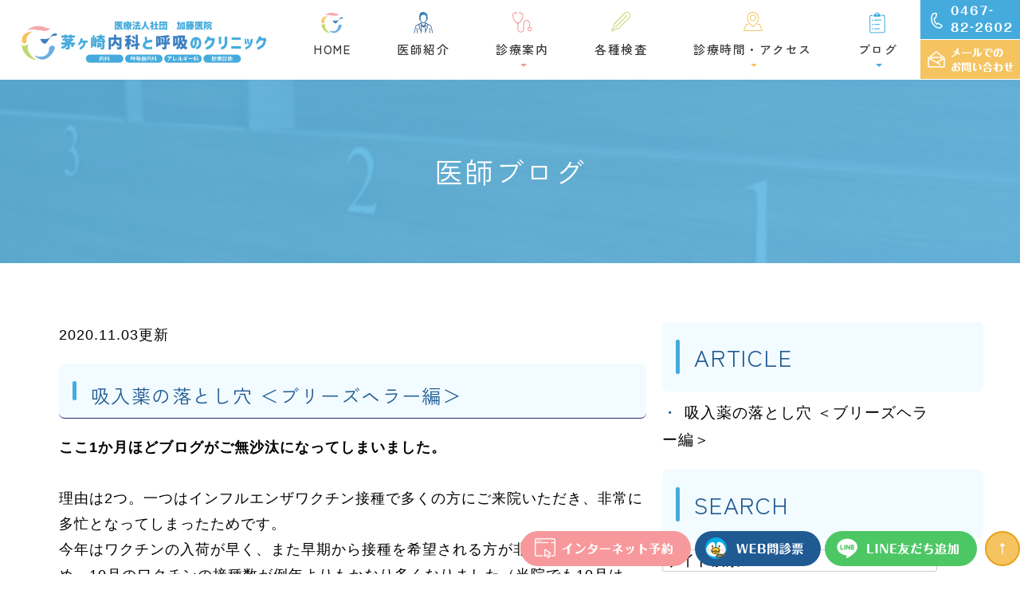

--- FILE ---
content_type: text/html; charset=UTF-8
request_url: https://www.katoiin.info/blog/doctor/inhaler/2020/11/
body_size: 8270
content:
<!DOCTYPE html>
<html lang="ja" prefix="og: http://ogp.me/ns#">
    <head>
        <meta charset="UTF-8">
        <title>吸入薬 | 2020年11月 | 医師ブログ</title>
        <meta name="description" content="吸入薬 | 2020年11月 | 医師ブログ。">
        
        
        <meta name="robots" content="noindex">
        <link rel="canonical" href="https://www.katoiin.info/blog/doctor/inhaler/2020/11/">
        
        <link rel="alternate" type="application/atom+xml" title="Atom" href="/blog/atom.xml"/>
        
        <meta name="viewport" content="width=device-width, initial-scale=1.0, minimum-scale=1.0, maximum-scale=1.0">
        <meta name="format-detection" content="telephone=no">
        


        <link rel="icon" href="/favicon.ico">
        <link rel="stylesheet" href="https://static.plimo.com/static/common/css/static_common.min.css?20260114085839">
        <link rel="stylesheet" href="https://static.plimo.com/static/common/css/touchTouch.css?20260114085839">

        <link rel="stylesheet" href="/css/plimo_structure_5.css?20260114085839" />
        <link rel="stylesheet" href="/css/plimo_content_5.css?20260114085839" />
        <link rel="stylesheet" href="https://static.plimo.com/static/type5/css/camera.css">

        
        <script type="text/javascript" src="https://s3-ap-northeast-1.amazonaws.com/webfont.plimo.com/accessor/script/typesquare.js?2Ttpg6KeLnE%3D" charset="utf-8"></script>
<link rel="shortcut icon" href=/asset/favicon02.ico type="image/x-icon"/>
<link rel="preconnect" href="https://fonts.googleapis.com">
<link rel="preconnect" href="https://fonts.gstatic.com" crossorigin>
<link href="https://fonts.googleapis.com/css2?family=Zen+Kaku+Gothic+New:wght@300;400;500&display=swap" rel="stylesheet">

<meta name="google-site-verification" content="4jPyh_jOVrBOdApmwnH7bA0J5wbwhHokFxPPA_K_0ow" />
<meta name="google-site-verification" content="a2sFKDy1a9YaFx9KPs80P4AEi0prABRLh-Hxh_bWTm4" />

        
    </head>
    <body id="blogBody" class="blog Category-Monthly type5 under">
        <div class="wrapper">
        

            <div id="header">
                <div class="wrap container clearfix">
	<h1><a href="/"><img src="/asset/new_foot_logo.png" alt="茅ヶ崎内科と呼吸のクリニック"></a></h1>
	<div class="right clearfix">
		<div class="btn_tel">
			<a href="tel:0467822602" class="btnTel" data-evt="ヘッダー">
				<img src="/asset/new_header_btn01.png" alt="0467-82-2602" class="pc">
				<img src="/asset/new_header_tel.jpg" alt="0467-82-2602" class="sp">
			</a>
		</div>
		<div class="btn_mail">
			<a href="https://cms.plimo.com/cgi-bin/inquiry/www.katoiin.info/?blog_id=1671&amp;form_id=8341&amp;type=view&amp;token=FjMq64hGrUdW8TSl0JOR8ZAbKIHBtP8T23Ucycmb"
				target="_blank" class="btnInq" data-evt="ヘッダー">
				<img src="/asset/new_header_btn02.png" alt="メールでのお問い合わせ" class="pc">
				<img src="/asset/new_header_inq.jpg" alt="メールでのお問い合わせ" class="sp">
			</a>
		</div>
	</div>

	<div class="header_menu">
		<ul class="g_nav clearfix">
			<li>
				<div><a href="/"><span>HOME</span></a></div>
			</li>
      <li>
				<div><a href="/doctor/">医師紹介</a></div>
			</li>
			<li>
				<div><span><span>診療案内</span></span></div>
				<dl>
					<dt>診療案内</dt>
					<dd><div class="menu_left sp"></div>
							<ul class="sub_menu">
							<li><a href="/general/">一般診療</a></li>
							<li><a href="/respiratory_allergy/">呼吸器・アレルギー診療</a></li>
                                                        <li><a href="/cardiology/">循環器診療</a></li>
							<li><a href="/home_care/">在宅診療</a></li>
							<li><a href="/check/">健康診断</a></li>
							<li><a href="/yobou/">予防接種</a></li>
							<li><a href="/jihi/">自費診療</a></li>
							<li><a href="/price/">各種料金</a></li>
							</ul><div class="menu_right sp"></div></dd>
				</dl>
			</li>
			<li>
				<div><a href="/inspection/">各種検査</a></a></div>
			</li>
			<li>
				<div><span><span>診療時間・アクセス</span></span></div>
				<dl>
					<dt>診療時間・アクセス</dt>
					<dd>
						<div class="menu_left sp"></div>
						<ul class="sub_menu">
							<li><a href="/clinic/">診療時間(受診方法)</a></li>
							<li><a href="/clinic/#map">アクセス</a></li>
							<li><a href="/clinic/#innaiphoto">院内紹介</a></li>
						</ul>
						<div class="menu_right sp"></div>
					</dd>
				</dl>
			</li>
			<li>
				<div><span><span>ブログ</span></span></div>
				<dl>
					<dt>ブログ</dt>
					<dd>
						<div class="menu_left sp"></div>
						<ul class="sub_menu">
							<li><a href="/blog/doctor/">医師ブログ</a></li>
							<li><a href="/blog/staff/">スタッフブログ</a>
</li>
　　　　　　　　　　　　　　　　　　　　　　　　　　　　<li><a href="/blog/hiratsuka/">平塚建築日記</a>
</li>
						</ul>
						<div class="menu_right sp"></div>
					</dd>
				</dl>
			</li>
		</ul>
	</div>
</div>
            </div>
            <!--//header-->
            <div id="mainimage">
                <div class="under_mainimage">
<div class="inner">
<div class="container_12">
<h2>医師ブログ</h2>
</div>
</div>
</div>
            </div>
            <!--//mainimage-->

            
            <!--//content-top-->
 <!--<div id="content">-->
 <!--<section class="bg1 pad4">-->
            <div id="content" class="clearfix"><div class="contents_block container_12 clearfix">
                
<div id="blogList" class="contentArea grid_8  mrg5">


    
        
        
        
    
    <div class="entry blogcontent m_30" itemscope itemType="http://schema.org/BlogPosting">
    <p class="date">2020.11.03更新</p>
    <h3 class="entry-title" itemprop="name"><a href="https://www.katoiin.info/blog/2020/11/post-114-756557.html" itemprop="url">吸入薬の落とし穴 ＜ブリーズヘラー編＞</a></h3>
    <div class="blogArea" itemprop="articleBody">
    <p style="text-align: left;"><strong>ここ1か月ほどブログがご無沙汰になってしまいました。</strong><br /><br />理由は2つ。一つはインフルエンザワクチン接種で多くの方にご来院いただき、非常に多忙となってしまったためです。<br />今年はワクチンの入荷が早く、また早期から接種を希望される方が非常に多かったため、10月のワクチンの接種数が例年よりもかなり多くなりました（当院でも10月は、昨年の約5倍の方にワクチン接種を行いました）。<br />大変申し訳ありませんが、当院のワクチン在庫も例年とは傾向が異なっているため皆様のご希望に沿えない場合もあるかもしれませんが、最新情報は逐一<span style="text-decoration: underline;"><span style="color: #0000ff;"><strong><a href="https://www.katoiin.info/fluvaccine2020/"><span style="color: #0000ff; text-decoration: underline;">こちらのページ</span></a></strong></span></span>で発信致しますのでご参照ください。</p>
<p style="text-align: left;"><br />もう一つが講演会の準備でした。10月30日に茅ヶ崎寒川薬剤師会とコラボをして、吸入指導連携セミナーの講演をしてまいりました。少数の医師、薬剤師の先生方に現地でご来場いただいた上で、その他の多くの先生にはオンラインでご視聴いただきました。</p>
<p style="text-align: left;"><img class="specified_size" src="https://www.katoiin.info/asset/breez01.jpg" alt="茅ヶ崎寒川吸入指導連携セミナー" data-amp-img-width="640" data-amp-img-height="905" /></p>
<p style="text-align: left;">今回は新しい試みとして、いろんな種類の吸入器具を大量に現地に持ち込み、吸入薬の使い方のコツ、患者さんがミスしやすいところを実演し、それをオンラインで配信するという方法でやってみました。回線速度に限界がありやはりやや見にくい面はあるようでしたが、予想以上の人数の先生方にご視聴いただき、また講演後はありがたくもご評価の声を多く頂くことができました。<br />現地にご参加いただいた先生方、オンラインでご視聴いただいた先生方、この場を借りて御礼申し上げます。誠にありがとうございました。</p>
<p style="text-align: left;"><img class="specified_size" src="https://www.katoiin.info/asset/image-nova1.jpg" alt="講演１" data-amp-img-width="640" data-amp-img-height="380" /></p>
<p style="text-align: left;"><img class="specified_size" src="https://www.katoiin.info/asset/6518d08457009876ce3a7bffac8526cabb4e5814.jpg" alt="講演２" data-amp-img-width="640" data-amp-img-height="282" /></p>
<p style="text-align: left;">&nbsp;</p>
<p>さて、今回はその吸入薬の中で、<span style="color: #ff0000;"><strong>ブリーズヘラー</strong></span>について取り上げてみましょう。吸入薬の落とし穴シリーズ第三弾です。<br /><br />ブリーズヘラーは、今までは主に<strong>COPD</strong>の治療に用いられている<strong>「ウルティブロ」「オンブレス」「シーブリ」</strong>に用いられる器具です。ここにこの8月、喘息に用いられる薬剤として<strong>「エナジア」「アテキュラ」</strong>が加わり、全5種類となりました。<br />特に<strong>「エナジア」</strong>は、<strong>ステロイド</strong>と、<strong>&beta;2刺激薬</strong>という気管支拡張薬の配合に加え、新たに<strong>抗コリン薬</strong>というタイプの気管支拡張薬も一緒に配合された、<span style="color: #ff0000;"><strong>本邦</strong><strong>初めての3種配合の喘息治療薬</strong></span>となります（他にも3種配合の吸入薬はすでにありますが、現時点ではCOPDのみに使える薬剤です）。<br />1日1回の吸入で済むこともあり、今後なかなか症状のコントロールが難しい重症喘息の方に良い選択肢になるのかなって思います。<br /><br />ただ、やはり何度もこちらで触れている通り、<span style="color: #ff0000;"><strong>吸入薬は使い方が大変重要です。間違って使ったらどんなにいい薬でも効きません。<br /></strong></span>さて、この吸入器具にはどんな落とし穴が待っているのでしょうか。<br /><br />この薬剤は下のような器具に<strong>カプセルを入れて、横のボタンを押すと出てくる針でカプセルに穴をあけ、それを吸い口から吸う</strong>という薬剤になっています。</p>
<p><img class="specified_size" src="https://www.katoiin.info/asset/breez03.JPG" alt="ブリーズヘラー" data-amp-img-width="912" data-amp-img-height="614" /></p>
<p>まずは<strong>カプセルを取り出すときの注意点</strong>です。実は上の5種類の薬剤で、<span style="color: #000000;"><strong>「オンブレス」という薬剤だけは通常のフィルムと同様、押し出してカプセルを取り出します。</strong></span>そして<span style="color: #ff6600;"><strong>その他の薬剤は、フィルムを剥いて取り出します。</strong></span><span style="color: #0000ff;"><strong>このカプセルの取り出し方を間違うとカプセルが潰れてしまい、使えなくなってしまう</strong></span>ので、よく説明を確認して取り出しましょう。</p>
<p><img class="specified_size" src="https://www.katoiin.info/asset/breez02.JPG" alt="ブリーズヘラー" data-amp-img-width="847" data-amp-img-height="539" /></p>
<p>また器具の中にセットした後、横のボタンを押して、それによって出てくる針でカプセルに穴を開けるわけですが、<span style="color: #ff0000;"><strong><span style="color: #0000ff;">穴を開けずに吸ってしまったら全く薬は出てきません。</span><br /></strong></span>それと、<strong>ボタンは左右ともあるので、</strong><span style="color: #ff0000;"><strong>両方とも押す</strong></span>ことでカプセルの左右両方から針が出てきて穴を開けられます。しかしか<span style="color: #0000ff;"><strong>片方しか押さないと穴も片方しか開かず、</strong></span>中の粉がうまく出てこなくなります。<br /><span style="color: #0000ff;"><strong><span style="color: #000000;">一方吸入するときにはボタンを離さなければなりませんが、</span>ボタンを押したまま吸入すると、当然カプセルは串刺しのままになるので全く薬は出なくなってしまいます</strong></span>（実際に時々見かける落とし穴です）。</p>
<p><img class="specified_size" src="https://www.katoiin.info/asset/breez04.JPG" alt="ブリーズヘラー" data-amp-img-width="1071" data-amp-img-height="661" /><br /><br />あとは、この器具は、<strong>吸うとカプセルが中でカラカラ音を立てて回りながら中の粉末が気道に吸われていく</strong>ので、そのカラカラカプセルが回る音が鳴ることがうまく吸えた合図になりますが、<span style="color: #0000ff;"><strong>その音が鳴らないまま吸入を終えてしまうと粉が出てきません。<br /></strong></span>うまく吸うには少しコツがいる場合がありますので、うまくいかない場合は、処方した医師や薬剤師に相談しましょう。</p>
<p><img class="specified_size" src="https://www.katoiin.info/asset/breez05.JPG" alt="ブリーズヘラー" data-amp-img-width="1168" data-amp-img-height="435" /></p>
<p><br />最後に、<span style="color: #ff0000;"><strong>このカプセルは当たり前ですが飲んではいけません。</strong></span>他の内服薬と<strong>つい一緒に飲んでしまわないよう</strong>、間違わないようにしましょう。<br /><br />いままでご紹介した他の器具に比べ、吸えていることが自分で確認できるなど、わかりやすさを追求した吸入器ですが、<span style="color: #ff0000;"><strong>やはり落とし穴はいろんなところに散りばめられています。<br /></strong><strong>わからないことは何でも遠慮なく聞いて使用するようにして下さい！</strong></span></p>
    </div>
    <!--//blogArea-->

    <p class="contributor" >投稿者: <span class="author">茅ヶ崎・平塚 内科と呼吸のクリニック 理事長  浅井偉信</span></p>


<div class="shareBt clearfix">
    <!-- fb-like-button -->
    <div id="fb-root"></div>
    <script>(function(d, s, id) {
      var js, fjs = d.getElementsByTagName(s)[0];
      if (d.getElementById(id)) return;
      js = d.createElement(s); js.id = id;
      js.src = "//connect.facebook.net/ja_JP/sdk.js#xfbml=1&version=v2.0&appId=";
      fjs.parentNode.insertBefore(js, fjs);
    }(document, 'script', 'facebook-jssdk'));</script>
    <div class="fb-like" data-href="https://www.katoiin.info/blog/2020/11/post-114-756557.html" data-layout="button_count" data-action="like" data-show-faces="false" data-share="false"></div>

    <!-- twitter-share-button -->
    <a href="https://twitter.com/share" class="twitter-share-button" data-url="https://www.katoiin.info/blog/2020/11/post-114-756557.html" data-lang="ja">ツイート</a>
    <script>!function(d,s,id){var js,fjs=d.getElementsByTagName(s)[0];if(!d.getElementById(id)){js=d.createElement(s);js.id=id;js.src="//platform.twitter.com/widgets.js";fjs.parentNode.insertBefore(js,fjs);}}(document,"script","twitter-wjs");</script>

    <!-- line-button -->
    <span class="lineBt">
    <script type="text/javascript" src="//media.line.me/js/line-button.js" ></script>
    <script type="text/javascript">
    new media_line_me.LineButton({"pc":false,"lang":"ja","type":"a","text":"吸入薬の落とし穴 ＜ブリーズヘラー編＞\r\nhttps://www.katoiin.info/blog/2020/11/post-114-756557.html","withUrl":false});
    </script>
    </span>

</div>
<!--//shareBt-->


</div>




<div id="pagenation">
<div class="clearfix inner">
    
    
    
    <ul>
    <li class="active"><a href="/blog/doctor/inhaler/2020/11/index.html">1</a></li>
    </ul>
    
    
</div>
</div>
<!--//pagenation-->

</div>
<!--//contentArea-->


<div class="blogside grid_4 mrg5">
<div class="archiveBox m_20" id="archiveLatest">
    <h3>ARTICLE</h3>
    <ul>
    
    
        <li><a href="https://www.katoiin.info/blog/2020/11/post-114-756557.html">吸入薬の落とし穴 ＜ブリーズヘラー編＞</a></li>
    
    
    </ul>
</div>

<div class="archiveBox m_20" id="archiveSearch">
    <h3>SEARCH</h3>
    <form action="https://www.google.co.jp/search" method="get" class="blog_search_form">
        <span class="blog_search_input"><input class="base_border_color searchInput" type="text" onfocus="if(this.value == 'サイト検索') this.value='';" onblur="if(this.value == '') this.value='サイト検索';" value="サイト検索" name="q"></span>
        <span class="blog_search_submit"><input class="base_bg_color_1" type="submit" value="検索"></span>
        <input type="hidden" value="UTF-8" name="ie">
        <input type="hidden" value="UTF-8" name="oe">
        <input type="hidden" value="ja" name="hl">
        <input type="hidden" value="www.katoiin.info" name="sitesearch">
    </form>
</div>
<div class="archiveBox m_20" id="archiveMonth">
    <h3>ARCHIVE</h3>
    <ul>
    
        
    
        
        
        <li><a href="https://www.katoiin.info/blog/doctor/inhaler/2024/08/">2024年08月</a><span class="category_count_block">&nbsp;(1)</span></li>
    
        
        
        <li><a href="https://www.katoiin.info/blog/doctor/inhaler/2021/11/">2021年11月</a><span class="category_count_block">&nbsp;(1)</span></li>
    
        
        
        <li><a href="https://www.katoiin.info/blog/doctor/inhaler/2021/10/">2021年10月</a><span class="category_count_block">&nbsp;(1)</span></li>
    
        
        
        <li><a href="https://www.katoiin.info/blog/doctor/inhaler/2021/06/">2021年06月</a><span class="category_count_block">&nbsp;(1)</span></li>
    
        
        
        <li><a href="https://www.katoiin.info/blog/doctor/inhaler/2020/11/">2020年11月</a><span class="category_count_block">&nbsp;(1)</span></li>
    
        
        
        <li><a href="https://www.katoiin.info/blog/doctor/inhaler/2020/10/">2020年10月</a><span class="category_count_block">&nbsp;(1)</span></li>
    
        
        
        <li><a href="https://www.katoiin.info/blog/doctor/inhaler/2020/09/">2020年09月</a><span class="category_count_block">&nbsp;(1)</span></li>
    

    
    </ul>

</div>



<div class="archiveBox m_20" id="archiveCategory">
    <h3>CATEGORY</h3>
    <ul>
        
    
        
        
        
        
        
        
        
        
        <li>
            <a href="https://www.katoiin.info/blog/doctor/asthma/">
            気管支喘息
            </a>
            <span class="category_count_block">&nbsp;(12)</span>
        </li>
    
        
        
        
        
        
        
        
        
        <li>
            <a href="https://www.katoiin.info/blog/doctor/copd/">
            COPD
            </a>
            <span class="category_count_block">&nbsp;(4)</span>
        </li>
    
        
        
        
        
        
        
        
        
        <li>
            <a href="https://www.katoiin.info/blog/doctor/covid19/">
            新型コロナ
            </a>
            <span class="category_count_block">&nbsp;(21)</span>
        </li>
    
        
        
        
        
        
        
        
        
        <li>
            <a href="https://www.katoiin.info/blog/doctor/influenza/">
            インフルエンザ
            </a>
            <span class="category_count_block">&nbsp;(5)</span>
        </li>
    
        
        
        
        
        
        
        
        
        <li>
            <a href="https://www.katoiin.info/blog/doctor/vaccine/">
            ワクチン
            </a>
            <span class="category_count_block">&nbsp;(13)</span>
        </li>
    
        
        
        
        
        
        
        
        
        <li>
            <a href="https://www.katoiin.info/blog/doctor/cold/">
            風邪
            </a>
            <span class="category_count_block">&nbsp;(1)</span>
        </li>
    
        
        
        
        
        
        
        
        
        <li>
            <a href="https://www.katoiin.info/blog/doctor/heyfever/">
            花粉症
            </a>
            <span class="category_count_block">&nbsp;(3)</span>
        </li>
    
        
        
        
        
        
        
        
        
        <li>
            <a href="https://www.katoiin.info/blog/doctor/allergy/">
            アレルギー
            </a>
            <span class="category_count_block">&nbsp;(5)</span>
        </li>
    
        
        
        
        
        
        
        
        
        <li>
            <a href="https://www.katoiin.info/blog/doctor/cough/">
            咳
            </a>
            <span class="category_count_block">&nbsp;(6)</span>
        </li>
    
        
        
        
        
        
        
        
        
        <li>
            <a href="https://www.katoiin.info/blog/doctor/inspection/">
            検査
            </a>
            <span class="category_count_block">&nbsp;(5)</span>
        </li>
    
        
        
        
        
        
        
        
        
        <li>
            <a href="https://www.katoiin.info/blog/doctor/pulseoxymeter/">
            パルスオキシメータ
            </a>
            <span class="category_count_block">&nbsp;(2)</span>
        </li>
    
        
        
        
        
        
        
        
        
        <li>
            <a href="https://www.katoiin.info/blog/doctor/bloodpressure/">
            血圧
            </a>
            <span class="category_count_block">&nbsp;(1)</span>
        </li>
    
        
        
        
        
        
        
        
        
        <li>
            <a href="https://www.katoiin.info/blog/doctor/drug/">
            薬
            </a>
            <span class="category_count_block">&nbsp;(3)</span>
        </li>
    
        
        
        
        
        
        
        
        
        <li>
            <a href="https://www.katoiin.info/blog/doctor/inhaler/">
            吸入薬
            </a>
            <span class="category_count_block">&nbsp;(7)</span>
        </li>
    
        
        
        
        
        
        
        
        
        <li>
            <a href="https://www.katoiin.info/blog/doctor/media/">
            メディア
            </a>
            <span class="category_count_block">&nbsp;(1)</span>
        </li>
    
        
        
        
        
        
        
        
        
        <li>
            <a href="https://www.katoiin.info/blog/doctor/cat7/">
            院内の様子
            </a>
            <span class="category_count_block">&nbsp;(9)</span>
        </li>
    
        
        
        
        
        
        
        
        
        <li>
            <a href="https://www.katoiin.info/blog/doctor/info/">
            お知らせ
            </a>
            <span class="category_count_block">&nbsp;(12)</span>
        </li>
    

    </ul>
</div>


</div>
<!--//blogside-->

            </div></div>
        
        <!-- </section>-->
     <!--</div>-->
            <!--//content-->
                
            
            <!--//content-bottom-->

            
            <!--//side-->

            <div id="footer">
                <div class="footer_top clearfix">
  <div class="gnv_tmp_width_1000">
    <ul class="clearfix rollover footer_column3">
      <li><a href="/blog/doctor/"><img src="/asset/new_foot_btn01.png" alt="医院ブログ Blog"></a></li>
      <li><a href="/blog/staff/"><img src="/asset/new_foot_btn02.png" alt="医院ブログ Blog"></a></li>
      <li><a href="http://www.chigasaki-med.or.jp/" target="_blank"><img src="/asset/new_foot_btn03.png" alt="医院ブログ Blog"></a></li>
    </ul>
  </div>
</div>
<div class="footer_center clearfix">
  <div class="gnv_tmp_width_1000">
    <div class="foot_logo"><a href="/"><img src="/asset/new_foot_logo.png" alt="茅ヶ崎内科と呼吸のクリニック 内科・消化器科・健康診断・統合医療・在宅医療"></a></div>
    <div class="footLink_sitemap">
      <ul class="clearfix">
        <li><a href="https://cms.plimo.com/cgi-bin/inquiry/www.katoiin.info/?blog_id=1671&amp;form_id=8341&amp;type=view&amp;token=FjMq64hGrUdW8TSl0JOR8ZAbKIHBtP8T23Ucycmb" target="_blank">>個人情報保護方針</a></li>
        <li><a href="/sitemap.html">>サイトマップ</a></li>


<li><a href="/keiji/">>施設掲示</a></li>

      </ul>
    </div>
    <p class="privacy">©︎医療法人社団 茅ヶ崎内科と呼吸のクリニック</p>
  </div>
</div>

<div class="fixed_box">
  <ul class="clearfix">
    <li>
      <a href="https://ssc7.doctorqube.com/katoiin/" class="btnReserve" data-evt="フッター インターネット予約" target="_blank">
        <img src="/asset/fixbtn01.png" alt="インターネット予約" class="pc"><img src="/asset/fixbtn01_sp.png" alt="インターネット予約" class="sp">
      </a>
    </li>
    <li>
      <a href="https://www.melp.life/inquiries/new?c=M2GjTrfFE1Lesu77hkgdZ6ThzQeL3G6uZ-ckuVvT97bfXttk-xxReOenj1Ml79xI" class="btnReserve" data-evt="フッター WEB問診票" target="_blank">
        <img src="/asset/fixbtn02.png" alt="WEB問診票" class="pc"><img src="/asset/fixbtn02_sp.png" alt="WEB問診票" class="sp">
      </a>
    </li>
    <li>
      <a href="https://page.line.me/743sasiu?openQrModal=true" class="btnReserve" data-evt="フッター LINE友だち追加" target="_blank">
        <img src="/asset/fixbtn03.png" alt="LINE友だち追加" class="pc"><img src="/asset/fixbtn03_sp.png" alt="LINE友だち追加" class="sp">
      </a>
    </li>
    <li>
      <div class="pagetop"><a href="#" class="pagetopBt"><img src="/asset/fixbtn_pagetop.png" alt="pagetop" class="pc"><img src="/asset/fixbtn_pagetop_sp.png" alt="pagetop" class="sp"></a></div>
    </li>
  </ul>
</div>

<script type="text/javascript" src="https://ajax.googleapis.com/ajax/libs/jquery/1.8.3/jquery.min.js"></script>
            </div>
            <!--//footer-->
        </div>
        <!--//wrapper-->
        
        <div class="overlay_mask"></div>

        <script type="text/javascript" src="https://static.plimo.com/static/common/js/jquery.min.js?20260114085839"></script>
        <script type="text/javascript" src="https://static.plimo.com/static/common/js/static_type_noscript_image_replace.js?20260114085839"></script>
        <script type="text/javascript" src="https://static.plimo.com/static/common/js/base.js?20260114085839"></script>
        <script type="text/javascript" src="https://static.plimo.com/static/common/js/touchTouch.jquery.js?20260114085839"></script>
        <script type="text/javascript" src="https://static.plimo.com/static/common/js/jquery-migrate-1.1.1.js"></script>
        <script type="text/javascript" src="https://static.plimo.com/static/common/js/jquery.easing.1.3.js"></script>

        <script src="https://static.plimo.com/static/type5/js/script.js"></script>
        <script src="https://static.plimo.com/static/type5/js/superfish.js"></script>
        <script src="https://static.plimo.com/static/type5/js/jquery.ui.totop.js"></script>
        <script src="https://static.plimo.com/static/type5/js/jquery.mobilemenu.js"></script>
        <script src="https://static.plimo.com/static/type5/js/camera.js"></script>
        <script src="https://static.plimo.com/static/type5/js/jquery.equalheights.js"></script>
        <!--[if (gt IE 9)|!(IE)]><!-->
        <script type="text/javascript" src="https://static.plimo.com/static/common/js/jquery.mobile.customized.min.js"></script>
        <!--<![endif]-->



        <script type="text/javascript" src="/js/plimo.js?20260114085839"></script>


        <script>
        $(document).ready(function(){
            jQuery('#camera_wrap').camera({
                loader: false,
                pagination: true,
                minHeight: '250',
                thumbnails: false,
                height: '35.16666666667%',
                caption: true,
                navigation: false,
                fx: 'mosaic',
            });

            $().UItoTop({ easingType: 'easeOutQuart' });
        });
        </script>

        <div id="ext_service_tag" style="height:0; overflow:hidden;">
            

<!-- Global site tag (gtag.js) - Google Analytics -->
<script async src="https://www.googletagmanager.com/gtag/js?id=UA-81146225-49&id=G-8DMCHDMGH6"></script>
<script>
  window.dataLayer = window.dataLayer || [];
  function gtag(){dataLayer.push(arguments);}
  gtag('js', new Date());

  gtag('config', 'UA-81146225-49');
  gtag('config', 'G-8DMCHDMGH6');
</script>




        </div>
    </body>
</html>



--- FILE ---
content_type: text/css
request_url: https://www.katoiin.info/css/plimo_structure_5.css?20260114085839
body_size: 25100
content:
@import "//static.plimo.com/static/type5/css/reset.css";
@import "//static.plimo.com/static/type5/css/skeleton.css";
@import "//static.plimo.com/static/type5/css/font-awesome.css";
@import "//static.plimo.com/static/type5/css/superfish.css";
@import "//fonts.googleapis.com/css?family=Cantarell:400,700,400italic";
@import "//fonts.googleapis.com/css?family=Jockey+One";
@import "//fonts.googleapis.com/css?family=Ubuntu:400,700";
body {
    color: #000;
/*    font-family: Verdana,"游ゴシック",YuGothic,"ヒラギノ角ゴ ProN W3","Hiragino Kaku Gothic ProN","メイリオ",Meiryo,sans-serif; */
    font-family: Verdana,"游ゴシック",YuGothic,"メイリオ",Meiryo,sans-serif;
    letter-spacing: 1px;
    line-height: 1.8;
    min-width: 960px;
}

a, abbr, acronym, address, applet, article, aside, audio, b, blockquote, big, body, center, canvas, caption, cite, code, command, datalist, dd, del, details, dfn, dl, div, dt, em, embed, fieldset, figcaption, figure, font, footer, form, h1, h2, h3, h4, h5, h6, header, hgroup, html, i, iframe, img, ins, kbd, keygen, label, legend, li, meter, nav, object, ol, output, p, pre, progress, q, s, samp, section, small, span, source, strike, strong, sub, sup, table, tbody, tfoot, thead, th, tr, tdvideo, tt, u, ul, var {
font-size:100%;
}
span {
    vertical-align: baseline;
}

@media screen and (max-width:767px) {
a, abbr, acronym, address, applet, article, aside, audio, b, blockquote, big, body, center, canvas, caption, cite, code, command, datalist, dd, del, details, dfn, dl, div, dt, em, embed, fieldset, figcaption, figure, font, footer, form, h1, h2, h3, h4, h5, h6, header, hgroup, html, i, iframe, img, ins, kbd, keygen, label, legend, li, meter, nav, object, ol, output, p, pre, progress, q, s, samp, section, small, span, source, strike, strong, sub, sup, table, tbody, tfoot, thead, th, tr, tdvideo, tt, u, ul, var {
font-size:97%;
}
}


img {
    max-width: 100%;
}
a:focus, *:focus {
    outline: medium none;
}
a[href^="tel:"] {
    color: inherit;
    text-decoration: none;
}
input[type="submit"]:hover {
    opacity: 0.7;
}
* {
}
figure {
    position: relative;
}
figcaption {
    bottom: 32px;
    color: #fff;
    position: absolute;
    right: 28px;
    text-align: right;
    text-transform: uppercase;
}
figcaption span {
    display: block;
    font-size: 36px;
}
#header {
    text-align: center;
}
#header h1 {
    clear: both;
    display: inline-block;
    margin-bottom: 40px;
    padding-top: 44px;
}
#header h1 img {
    display: block;
}
.shadow {
    background: rgba(0, 0, 0, 0) url("//static.plimo.com/static/type5/images/bg4.png") no-repeat scroll center 148px;
    position: relative;
}
.brd1 {
    border-bottom: 1px solid #e6f9fe;
}
.brd2 {
    border-bottom: 1px solid #fde9f0;
}
.brd3 {
    border-bottom: 1px solid #f5fceb;
}
.item {
    margin-top: 28px;
    padding: 60px 19px 64px;
}
.item1 {
    background: #00bff3 none repeat scroll 0 0;
}
.item2 {
    background: #ee1c67 none repeat scroll 0 0;
}
.item3 {
    background: #94e238 none repeat scroll 0 0;
}
#content {
    text-align: center;
}
.bg1 {
    background: rgba(0, 0, 0, 0) url("//static.plimo.com/static/type5/images/bg1.jpg") repeat scroll 0 0;
    border-top: 1px solid #e5e5e5;
    padding-bottom: 49px;
}
.bg6 {
    background: rgba(0, 0, 0, 0) url("//static.plimo.com/static/type5/images/bg1.jpg") repeat scroll 0 0;
    border-top: 1px solid #e5e5e5;
    padding-bottom: 65px;
}
.bg2 {
    background: rgba(0, 0, 0, 0) url("//static.plimo.com/static/type5/images/bg1.jpg") repeat scroll 0 0;
    padding-bottom: 49px;
}
.bg3 {
    background: rgba(0, 0, 0, 0) url("//static.plimo.com/static/type5/images/bg6.jpg") repeat scroll 0 0;
    border-top: 1px solid #e5e5e5;
    padding-bottom: 10px;
}
.bg5 {
    background: rgba(0, 0, 0, 0) url("//static.plimo.com/static/type5/images/bg6.jpg") repeat scroll 0 0;
    border-top: 1px solid #e5e5e5;
    padding-bottom: 50px;
}
.div1 {
    background: #00bff3 none repeat scroll 0 0;
    border-radius: 34px;
    color: #fff;
    display: inline-block;
    letter-spacing: -2.5px;
    margin-top: 46px;
    padding: 3px 18px 9px;
    position: relative;
    text-shadow: 1px 1px 0 #cfcfcf;
}
.flt {
    float: left;
}
.div1::before {
    background: rgba(0, 0, 0, 0) url("//static.plimo.com/static/type5/images/corner.png") no-repeat scroll 0 0;
    bottom: -31px;
    content: "";
    height: 31px;
    left: 50%;
    margin-left: 7px;
    position: absolute;
    width: 31px;
}
.block2 {
    background: #e5e5e5 none repeat scroll 0 0;
    margin: 18px 0 30px;
    padding: 25px 25px 30px;
    position: relative;
}
.block2::before {
    border-color: #e5e5e5 transparent -moz-use-text-color;
    border-style: solid solid none;
    border-width: 20px 16px medium;
    bottom: -15px;
    content: "";
    height: 0;
    left: 50%;
    margin-left: -16px;
    position: absolute;
    width: 0;
}
.block1, .block3, .block4, .block5 {
    background: #fff none repeat scroll 0 0;
    border: 1px solid #e3e3e3;
    margin-bottom: 20px;
    padding: 24px 18px 25px 31px;
}
.div6, .div3, .div4, .div5 {
    display: inline-block;
    float: left;
    height: 54px;
    margin: 6px 15px 15px 0;
    overflow: hidden;
    width: 65px;
}
.div6 {
    background: rgba(0, 0, 0, 0) url("//static.plimo.com/static/type5/images/page2_icon1.png") no-repeat scroll 0 0;
}
.div3 {
    background: rgba(0, 0, 0, 0) url("//static.plimo.com/static/type5/images/page2_icon2.png") no-repeat scroll 0 0;
}
.div4 {
    background: rgba(0, 0, 0, 0) url("//static.plimo.com/static/type5/images/page2_icon3.png") no-repeat scroll 0 0;
}
.div5 {
    background: rgba(0, 0, 0, 0) url("//static.plimo.com/static/type5/images/page2_icon4.png") no-repeat scroll 0 0;
}
.block1:hover .div6, .block3:hover .div3, .block4:hover .div4, .block5:hover .div5 {
    background-position: right 0;
}
.brd4 {
    border-bottom: 1px solid #d3d3d3;
    margin-bottom: 15px;
    overflow: hidden;
    padding-bottom: 8px;
}
.block6 {
    background: #e5e5e5 none repeat scroll 0 0;
    border: 1px solid #e3e3e3;
    margin: 10px !important;
    overflow: hidden;
}
div.p8 {
    padding: 25px 75px 18px 15px;
}
a.lightbox {
    display: block;
    position: relative;
}
a.lightbox span {
    background: rgba(0, 0, 0, 0) url("//static.plimo.com/static/type5/images/magnify.png") no-repeat scroll -100px center;
    bottom: 0;
    display: block;
    left: 0;
    position: absolute;
    right: 0;
    top: 0;
    transition: all 0.5s ease 0s;
    z-index: 10;
}
a.lightbox:hover span {
    background-position: center center;
}
.img {
    display: inline-block;
    margin-bottom: 20px;
}
.img1 {
    border: 1px solid #e3e3e3;
    display: inline-block;
    float: right;
    margin: 0 0 1px 1px;
}
.img2 {
    border: 1px solid #e3e3e3;
    display: inline-block;
    margin-bottom: 20px;
}
.img3 {
    border: 1px solid #e3e3e3;
    margin: 20px 0 28px;
}
.img1, .img2, .img3, .block6 {
    box-sizing: border-box;
}
.txt {
    text-align: left;
}
.p1 {
    color: #000;
    margin-bottom: 20px;
    text-align: center;
    text-transform: uppercase;
}
h2.p1 > span {
    color: #000;
    display: block;
    font-size: 72px;
}
.p2 {
    color: #fff;
    font-size: 12px;
    line-height: 18px;
}
.p3 {
    font-size: 13px;
    line-height: 21px;
}
.p4 {
    color: #444;
    font-size: 12px;
    line-height: 21px;
    text-transform: uppercase;
}
.p5 {
    font-size: 40px;
    line-height: 40px;
}
.p6 {
    color: #aeaeae;
    font-size: 14px;
    line-height: 18px;
    text-transform: uppercase;
}
.p7 {
    color: #444;
    display: block;
    margin-bottom: 20px;
    text-transform: uppercase;
}
.p8, .p9, .p10 {
    color: #444;
    position: relative;
    text-transform: uppercase;
}
.p10 {
    border-bottom: 1px solid #d3d3d3;
    font-size: 38px;
    line-height: 38px;
    margin-bottom: 18px;
    padding-bottom: 18px;
}
a {
    color: inherit;
    text-decoration: none;
}
a:hover {
    color: #999;
}
.a1 {
    background: #fff none repeat scroll 0 0;
    border-radius: 5px;
    display: inline-block;
    font-size: 11px;
    line-height: 18px;
    margin-top: 18px;
    padding: 10px 18px;
    position: relative;
    text-transform: uppercase;
}
.a2 {
    color: #00bff3;
}
.a3 {
    color: #ee1c67;
}
.a4 {
    color: #94e238;
}
.a1:hover {
    background: #fbfbfb none repeat scroll 0 0;
    color: #afafb6;
}
.a5 {
    border-radius: 4px;
    color: #fff;
    display: inline-block;
    font-size: 14px;
    height: 26px;
    margin-top: 4px;
    padding: 5px;
    position: relative;
    width: 125px;
}
.a6 {
    background: #ee1c67 none repeat scroll 0 0;
}
.a7 {
    background: #00bff3 none repeat scroll 0 0;
}
.a5 + .a5 {
    margin-left: 3px;
}
.a8 {
    background: rgba(0, 0, 0, 0) url("//static.plimo.com/static/type5/images/link6.png") no-repeat scroll right 0;
    display: inline-block;
    height: 43px;
    margin-bottom: 38px;
    transition: all 0s ease 0s;
    width: 43px;
}
.a8:hover {
    background-position: left 0;
    transition: all 0s ease 0s;
}
.a9 {
    color: #00bff3;
    text-transform: none;
}
.a9:hover {
    color: #444;
}
.a10 {
    color: #444;
    text-transform: uppercase;
}
.a10:hover {
    color: #00bff3;
}
.a11 {
    display: inline-block;
    font-size: 19px;
    font-weight: bold;
    margin-bottom: 3px;
}
.a12 {
    background: rgba(0, 0, 0, 0) url("//static.plimo.com/static/type5/images/link6.png") no-repeat scroll left 0;
    display: inline-block;
    height: 43px;
    margin-top: -22px;
    position: absolute;
    right: 20px;
    top: 50%;
    transition: all 0s ease 0s;
    width: 43px;
}
.a12:hover, .a13:hover {
    background-position: right 0;
    transition: all 0s ease 0s;
}
.a13 {
    background: rgba(0, 0, 0, 0) url("//static.plimo.com/static/type5/images/link6.png") no-repeat scroll left 0;
    display: inline-block;
    height: 43px;
    margin-bottom: 30px;
    transition: all 0s ease 0s;
    width: 43px;
}
.a6:hover {
    background-color: #fe4186;
    color: #fff;
}
.a7:hover {
    background: #4cdffc none repeat scroll 0 0;
    color: #fff;
}
.m_0 {
    margin-bottom: 0 !important;
}
.m_10 {
    margin-bottom: 10px;
}
.m_15 {
    margin-bottom: 15px;
}
.m_20 {
    margin-bottom: 20px;
}
.m_21 {
    margin-bottom: 21px !important;
}
.m_22 {
    margin-bottom: 22px !important;
}
.m_23 {
    margin-bottom: 23px;
}
.m_27 {
    margin-bottom: 27px !important;
}
.m_30 {
    margin-bottom: 30px;
}
.m_40 {
    margin-bottom: 40px;
}
.m_44 {
    margin-bottom: 44px;
}
.m_45 {
    margin-bottom: 45px;
}
.m_46 {
    margin-bottom: 46px;
}
.m_47 {
    margin-bottom: 47px;
}
.m_48 {
    margin-bottom: 48px;
}
.m_50 {
    margin-bottom: 50px;
}
.m_64 {
    margin-bottom: 64px;
}
.m_65 {
    margin-bottom: 65px;
}
.m_66 {
    margin-bottom: 66px;
}
.m_67 {
    margin-bottom: 67px;
}
.m_70 {
    margin-bottom: 70px;
}
.m_76 {
    margin-bottom: 76px;
}
.pad1 {
    padding-top: 56px;
}
.pad2 {
    padding-top: 30px;
}
.pad3 {
    padding-top: 75px;
}
.pad4 {
    padding-bottom: 80px;
}
.mrg1 {
    margin-top: 28px;
}
.mrg2 {
    margin-top: 87px;
}
.mrg3 {
    margin-bottom: 30px;
}
.mrg4 {
    margin-bottom: 26px;
}
.mrg5 {
    margin-top: 49px;
}
.mrg6 {
    margin-bottom: 76px;
}
.mrg7 {
    margin-bottom: 32px;
}
.mrg8 {
    margin-top: 45px;
}
.mrg9 {
    margin-bottom: 32px;
}
.mrg10 {
    margin-top: 70px;
}
.list {
    margin: 8px 0 17px;
}
.list a {
    color: #aeaeae;
    font-size: 14px;
    line-height: 30px;
    text-transform: uppercase;
}
.list li:hover a {
    color: #ee1c67;
}
.list li:hover {
    background: rgba(0, 0, 0, 0) url("//static.plimo.com/static/type5/images/link7.png") no-repeat scroll 0 9px;
}
.list1 figure {
    margin-bottom: 16px;
    margin-top: 6px;
}
#footer {
    padding-bottom: 30px;
    text-align: center;
}
#footer p.logo {
    display: inline-block;
    margin: 40px 0 8px;
}
.brd {
    border-top: 6px solid #eaeaea;
    position: relative;
}
.brand > a {
    background: #fff none repeat scroll 0 0;
    display: inline-block;
    margin-top: 24px;
}
.brand > a + a {
    margin-left: 32px;
}
.privacy {
    color: #444;
    font-size: 11px;
    letter-spacing: 0.5px;
    line-height: 12px;
    text-transform: uppercase;
}
.socials a {
    background: #fff none repeat scroll 0 0;
    display: inline-block;
    margin: 0 9px;
}
.socials > a:hover, .brand > a:hover {
    opacity: 0.5;
}
#toTop {
    background: rgba(0, 0, 0, 0) url("//www.katoiin.info/asset/pagetop.png") no-repeat scroll left 0;
    border: medium none;
    bottom: 40px;
    display: none;
    height: 61px;
    left: 51%;
    margin-left: 500px;
    overflow: hidden;
    position: fixed;
    text-decoration: none;
    text-indent: -999px;
    transition: all 0s ease 0s;
    width: 61px;
    z-index: 20;
}
#toTop:hover {
    opacity: 0.5;
    outline: medium none;
}
@media only screen and (max-width: 1130px) {
#toTop {
    bottom: 20px !important;
    left: auto;
    margin-left: 0;
    margin-right: 10px !important;
    right: 10px !important;
display:none !important;
}
}
.map figure iframe {
    height: 489px;
    max-width: 100%;
    width: 100%;
}
address {
    font-style: normal;
    line-height: inherit;
    margin-bottom: 30px;
}
address dt {
    color: #444;
    margin-bottom: 20px;
    text-transform: uppercase;
}
address dd {
    height: 22px;
}
address dd span {
    color: inherit;
    display: inline-block;
    padding: 0;
    text-align: left;
}
address a {
    color: #00bff3;
}
address a:hover {
    color: #444;
}
@media only screen and (max-width: 995px) {
body {
    min-width: 768px;
}
.caption {
    height: 130px !important;
}
.caption h2 {
    font-size: 38px;
    line-height: 38px;
}
.caption h2 span {
    font-size: 58px;
}
.shadow::before {
    left: 0;
    width: 100% !important;
}
.list li {
    padding-left: 17px;
}
.list a {
    line-height: 12px;
}
.list li:hover {
    background-position: 0 0;
}
}
@media only screen and (max-width: 767px) {
body {
    min-width: 420px;
}
.caption {
    height: 110px !important;
}
.caption h2 {
    font-size: 34px;
    letter-spacing: -2px;
    line-height: 30px;
}
.caption h2 span {
    font-size: 46px;
}
.camera_pag {
    bottom: 8px !important;
}
h2 {
    line-height: 64px;
}
.mrg1 {
    margin-top: 37px;
}
.mrg2 {
    margin-top: 37px;
}
.img1, .flt {
    float: none;
}
h6 {
    padding-top: 15px;
}
.mrg11 {
    margin-top: 0;
}
.mrg12 {
    margin-bottom: 12px;
}
h6::before {
    right: 10%;
    width: 85%;
}
.mrg6 {
    margin-bottom: 30px;
}
.list a:hover {
    color: #ee1c67;
    display: inline-block;
    position: relative;
}
.list a:hover::before {
    background: rgba(0, 0, 0, 0) url("//static.plimo.com/static/type5/images/link7.png") no-repeat scroll 0 0;
    content: "";
    display: block;
    height: 13px;
    left: -18px;
    position: absolute;
    top: 1px;
    width: 13px;
}
.list li:hover {
    background: rgba(0, 0, 0, 0) none repeat scroll 0 0;
}
.gallery1 a.lightbox img, .gallery a.lightbox img {
    width: 100%;
}
.gallery li {
    margin-bottom: 20px;
}
.a13 {
    margin-bottom: 40px;
}
.img3 {
    margin: 20px 0 0;
}
.block1, .block3, .block4, .block5 {
    margin-bottom: 0;
}
.sp_img_height {
    max-width: 80%;
}
#toTop {
    bottom: 16vw !important;
}

}
@media only screen and (max-width: 480px) {
body {
    min-width: 300px;
}
.caption {
    display: none !important;
}
h2.p1 > span {
    font-size: 50px;
}
.img {
    width: 100%;
}
}

@media only screen and (max-width: 300px) {
body {
    min-width: 280px;
}
}

#footer h1 {
    display: inline-block;
    margin: 40px 0 8px;
}
.inquiry #content .contentArea {
    margin: 4em 0;
    width: 100%;
}
.inquiry #content .message {
    margin-bottom: 2.4em;
}
.inquiryFormTable {
    border-bottom: 1px solid rgb(153, 153, 153);
    border-top: 1px solid rgb(153, 153, 153);
    padding: 2.4em 0;
}
.inquiryFormTable dl {
    display: table;
    width: 100%;
}
.inquiryFormTable dt {
    border-right: medium none;
    font-weight: 700;
    width: 25%;
}
.inquiryFormTable dd, .inquiryFormTable dt {
    display: table-cell;
    padding: 7px 10px 20px;
    text-align: left;
    vertical-align: top;
}
.inquiryFormTable dd label.side {
    padding-right: 20px;
}
.inquiryFormTable dd label.side input {
    margin-right: 10px;
}
#inquiryForm .comment {
    color: rgb(153, 153, 153);
    display: block;
    font-size: 70%;
    margin-top: 0.3em;
}
.inquiryFormTable .formS {
    width: 30%;
}
.inquiryFormTable .formM {
    width: 50%;
}
.inquiryFormTable .formL {
    width: 82%;
}
.inquiryFormTable textarea {
    padding: 0.3em;
    width: 98%;
}
.inquiryFormTable .required {
    color: rgb(204, 0, 0);
    font-size: 80%;
    font-weight: 700;
    padding-left: 0.5em;
    vertical-align: baseline;
}
.inquiryFormTable .title {
    border-bottom: 1px solid rgb(153, 153, 153);
    color: rgb(51, 51, 51);
    margin: 1.5em 0;
    padding: 0.7em 0.5em;
}
.inquiryFormTable hr {
    -moz-border-bottom-colors: none;
    -moz-border-left-colors: none;
    -moz-border-right-colors: none;
    -moz-border-top-colors: none;
    border-color: rgba(0, 0, 0, 0) -moz-use-text-color -moz-use-text-color;
    border-image: none;
    border-style: solid none none;
    border-width: 15px 0 0;
    color: rgb(255, 255, 255);
    height: 0;
}
.inquiryFormTable .text {
    color: rgb(102, 102, 102);
    font-size: 90%;
    margin: 0.5em 0;
}
.inquiryFormTable label.tandem {
    display: block;
}
.inquiry #content .btBox {
    margin: 3.5em 0 0;
    text-align: center;
}
.inquiry #content .backBt, .inquiry #content .confirmBt, .inquiry #content .submitBt, .inquiry #content .topBt {
    height: auto;
    margin: 0;
    padding: 7px 0;
    text-align: center;
    text-decoration: none;
    width: 152px;
}
@media only screen and (max-width: 767px) {
.inquiryFormTable dt {
    display: block;
    padding: 20px 0 0;
    width: 100%;
}
.inquiryFormTable dd {
    display: block;
    padding: 5px 0 0;
    width: 100%;
}
}
@media only screen and (max-width: 480px) {
.inquiry #content .backBt, .inquiry #content .confirmBt, .inquiry #content .submitBt, .inquiry #content .topBt {
    width: 152px;
}
}
.inquiry #content .backBt {
    margin-right: 30px;
}
.inquiry #content .topBt {
    display: block;
    margin: 2em auto;
}
.inquiry #content .errorText::before {
    content: "※";
}
.inquiry #content .errorText {
    color: rgb(204, 0, 0);
    display: block;
    font-size: 85%;
}
.inquiryFormTable textarea, input.formM {
    border: 1px solid rgb(204, 204, 204);
    border-radius: 3px;
}
.blog h3 {
    margin-top: 0;
    padding-bottom: 0;
}
.blog #content img {
    max-width: 100%;
    width: auto;
}
.blog #content .icon_imgs {
    width: auto !important;
}
#blogBody .contentArea a {
    word-break: break-all;
}
#pagenation .inner {
    margin: 30px auto 20px;
    padding-top: 20px;
    white-space: nowrap;
    width: 235px;
}
#pagenation ul, #pagenation ol {
    margin: 0;
    padding: 0;
}
#pagenation ul {
    list-style: outside none none;
}
#pagenation li {
    float: left;
    font-size: 100%;
    margin: 0.15em;
    text-align: center;
    width: 2em;
}
#pagenation li a {
    background: rgb(237, 237, 237) none repeat scroll 0 0;
    color: rgb(102, 102, 102);
    display: block;
    padding: 0.25em 0;
}
#pagenation .active a, #pagenation a.active:hover {
    background: #000 none repeat scroll 0 0;
    color: #fff;
}
#pagenation .arrow {
    float: left;
    margin: 0.2em;
}
#notfoundBody p {
    text-align: center;
}
#notfoundBody p strong {
    font-size: 130%;
    font-weight: bold;
}
#notfoundBody form {
    text-align: center;
}
#notfoundBody .contentArea {
    margin-bottom: 2em;
    margin-left: 0;
}
.static #content .contentArea p {
    line-height: 1.4em;
    margin: 1em 0;
}
.static #content h2.titleBg, h2.titleBg {
    background: rgba(0, 0, 0, 0) none repeat scroll 0 0;
    border-bottom: 1px solid rgb(237, 237, 237);
    border-left: medium none;
    border-top: 3px solid rgb(0, 0, 0);
    color: #000;
    font-size: 120%;
    letter-spacing: 0;
    padding: 10px 15px;
}
#notFound.grid_8 {
    min-height: 200px;
}
#notfoundBody form input {
    padding: 5px;
}
#notfoundBody form input.searchButton {
    padding: 0 5px;
}
ul.sitemap_ic li a {
    border-bottom: 1px dotted #ccc;
    display: block;
    padding: 20px 40px 20px 15px;
    position: relative;
}
ul.sitemap_ic li a::after {
    border-right: 1px solid #888;
    border-top: 1px solid #888;
    content: "";
    display: block;
    height: 8px;
    margin-top: -4px;
    position: absolute;
    right: 10px;
    top: 50%;
    transform: rotate(45deg);
    width: 8px;
}
#news {
    margin-left: 0;
    position: relative;
}
#news h2 {
    border-top: 3px solid rgb(0, 0, 0);
    color: #000;
    display: block;
    font-size: 130%;
    letter-spacing: 0;
    margin: 0 0 1em !important;
    padding: 10px;
}
#news dl {
    border-bottom: 1px dashed rgb(204, 204, 204);
    margin-bottom: 0.6em;
    width: 100%;
}
#news dt {
    float: none;
    font-weight: bold;
    margin-bottom: 0.1em;
    padding: 0 10px;
}
#news dt .newsNew {
    background: rgb(0, 0, 0) none repeat scroll 0 0;
    border-radius: 2px;
    color: rgb(255, 255, 255);
    font-size: 0.8em;
    margin: 0 0 0 10px;
    padding: 0.3em 0.5em;
}
#news dd {
    float: none;
    padding: 0 10px 0.6em;
    width: auto;
}
#news dd a {
    text-decoration: underline;
}
.gnv_tmp_008_title_block .gnv_tmp_008_link {
    display: block;
}
.gnv_tmp_008_title_block #news h2 {
    display: none;
}
.gnv_tmp_008_title_block #news .ov {
    position: relative;
    top: -45px;
}
#news .ov {
    display: block;
    float: left;
    position: absolute;
    text-align: right;
    top: 21px;
    width: 100%;
}
#newsDetail {
    margin-top: 10px;
}
.newsDetailBody {
    margin-top: 1em;
    padding: 0 10px 10px;
}
.youtube_contents {
    height: 0;
    overflow: hidden;
    padding: 30px 0 56.25%;
    position: relative;
}
.youtube_contents embed {
    height: 100%;
    left: 0;
    position: absolute;
    top: 0;
    width: 100%;
}
.youtube_contents iframe {
    height: 100%;
    left: 0;
    position: absolute;
    top: 0;
    width: 100%;
}
.singlebox2 {
    float: left;
    margin-left: 0;
    margin-right: 0;
    padding: 10px;
    width: 47.9% !important;
}
.singlebox3 {
    float: left;
    margin-left: 0;
    margin-right: 0;
    padding: 10px;
    width: 31.2% !important;
}
.singlebox4 {
    float: left;
    margin-left: 0;
    margin-right: 0;
    padding: 10px;
    width: 22.9% !important;
}
@media only screen and (max-width: 1200px) {
.singlebox2 {
    width: 47% !important;
}
.singlebox3 {
    width: 30.5% !important;
}
.singlebox4 {
    width: 22.2% !important;
}
}
@media only screen and (max-width: 767px) {
.singlebox2, .singlebox3, .singlebox4 {
    margin-left: 0 !important;
    margin-right: 0 !important;
    padding: 0 0 15px;
    width: 100% !important;
}
.singlebox2 .b_11_2_in, .singlebox3 .b_11_2_in, .singlebox4 .b_11_2_in {
    padding: 5px;
}
.singlebox2 .b_11_2_in span img, .singlebox3 .b_11_2_in span img, .singlebox4 .b_11_2_in span img {
    margin: 0;
}
}



.maincnt_info {
display:flex;
flex-direction:row;
justify-content:space-between;
margin-bottom:40px;
}
    .maincnt_info .text {
        width: 58%;
    }
    .maincnt_info .imgarea {
        width: 39%;
    }
    @media screen and (max-width:767px) {
.maincnt_info {
display:block;
flex-direction:unset;
justify-content:unset;
padding-bottom:20px;
overflow:hidden;
}
        .maincnt_info .text {
        width: 100%;
margin-bottom:20px;
    }
    .maincnt_info .imgarea {
        width: 100%;
    }
    }

@media screen and (max-width: 767px){
  .gmap-area iframe {
  height:260px !important;
  }
}


body .maincnt_info .text strong, body .maincnt_info .text p {
letter-spacing: 0px !important;
}

--- FILE ---
content_type: text/css
request_url: https://www.katoiin.info/css/plimo_content_5.css?20260114085839
body_size: 123616
content:
/* *******************************************************************************
 1. common
 ├ 1-1. float
 ├ 1-2. margin
 ├ 1-3. padding
 ├ 1-4. text-align
 ├ 1-5. bold
 ├ 1-6. ph
 ├ 1-7. pc sp change
 ├ 1-8. image layout
 ├ 1-9. image decoration
 ├ 1-10. rollover(Transmission)
 ├ 1-11. other
 │ ├ 1-11-1. before after
 │ ├ 1-11-2. list
 │ ├ 1-11-3. flow
 │ └ 1-11-4. qa
 └ 1-12. table
    ├ 1-12-1. default
    ├ 1-12-2. table01
    ├ 1-12-3. table02 
    └ 1-12-4. hours 
 2. header
 3. nav
 4. mainimage
 ├ 4-1. top 
 └ 4-2. under
 5. footer
 6. content
 ├ 6-1. title
 ├ 6-2. top
 ├ 6-3. under 
 ├ 6-4. map 
 ├ 6-5. tel
 └ 6-6. other
 7. full content
 8. blog
 ├ 8-1. img
 ├ 8-2. side list
 ├ 8-3. writer 
 └ 8-4. sns 
 9. tel link
 ├ 9-1. content text link
 ├ 9-2. tel link
 └ 9-3. side link
 10. hikoukai
******************************************************************************* */

/*------------------------------
   ヘッダー
------------------------------*/
.shadow {
    position: relative;
    background: none;
}
#header {
    padding-top: 10px;
    padding-bottom: 20px;
}
.top #header {
    padding-bottom: 0;
}
#header h1 {
    float: left;
    margin-bottom: 0;
    margin-left: 28px;
    max-width: 337px;
    padding-top: 12px;
    width: 36%;
}
#header .right_box {
    float: right;
    margin-right: 4px;
    width: 51.5%;
    position: relative;
    margin-bottom: 17px;
}
#header .right_box dl {
    background: #f5f7fa;
    bottom: 0;
    color: #252f6e;
    font-size: 10px;
    font-weight: bold;
    letter-spacing: 0;
    max-width: 220px;
    position: absolute;
    left: 0;
    width: 100%;
    padding: 2px 0;
    font-family: "ヒラギノ角ゴ W3 JIS2004","Hiragino Kaku Gothic W3 JIS2004",sans-serif;
}
#header .right_box dl dt {
    display: inline-block;
    line-height: 22px;
}
#header .right_box dl dd {
    display: inline-block;
    margin-left: 5px;
}
#header .right_box dl dd a {
    display: block;
    width: 22px;
    height: 22px;
    box-sizing: border-box;
    background: #fff;
    border: 2px solid #4f678d;
}
#header .right_box dl dd a.active {
    background: #4f678d;
    color: #fff;
}
#header .right_box .head_mail {
    position: absolute;
    right: 8px;
    bottom: 0;
}
.wrapper.large #header .right_box dl dd a#large {
    background: #4f678d;
    color: #fff;
}
.wrapper.middle #header .right_box dl dd a#middle {
    background: #4f678d;
    color: #fff;
}
.wrapper.small #header .right_box dl dd a#small {
    background: #4f678d;
    color: #fff;
}

@media only screen and (max-width: 995px) {
#header h1 {
    padding-top: 8px;
}
#header .right_box dl {
    padding: 1px 0;
    width: 45.5%;
}
#header .right_box dl dt {
    line-height: 20px;
}
#header .right_box dl dd a {
    width: 20px;
    height: 20px;
}
#header .right_box .head_mail {
    right: 0;
    width: 52%;
}
}

@media only screen and (max-width: 767px) {
#header {
    padding: 0;
    border-top: 1px solid #d2d2d2;
}
#header h1 {
    margin: 0 0 0 10px;
    width: auto;
    padding-top: 10px;
}
#header h1 img {
    width: 100%;
    max-width: 240px;
}
.sf-menu.disp {
    display: block !important;
}
#header .right_box {
    margin-right: 10px;
    width: 100px;
    margin-bottom: 0;
    padding-top: 10px;
}

#header .btn_tel, #header .btn_mail {
    display: inline;
    margin-left: 0;
    max-width: inherit;
    width: auto;
}
#header .btn_tel img, #header .btn_mail img {
    max-width: 43px;
}
}
@media only screen and (max-width: 360px) {
#header h1 img {
    width: 100%;
    max-width: 200px;
}
#header .btn_tel img, #header .btn_mail img {
    max-width: 40px;
}
#header .right_box {
    width: 90px;
}
}


/*------------------------------
   コンテンツ上部
------------------------------*/

#content-top {
    display: none;
}
.top #content-top, .under #content {
    display: block;
    margin-top: 25px;
    padding: 0 8%;
    margin-bottom: 38px;
}
#content-top .container_12, .under .container_12 {
    margin: 0 auto;
    max-width: 1600px;
    width: 100%;
}
.concept_section h2 {
    color: #252f6e;
    font-size: 2.4em;
    font-family: 新ゴ M, "Shin Go Medium" !important;
    letter-spacing: 0.3em;
    line-height: 1.35;
    text-align: center;
    padding: 9px 0 17px;
    margin: 15px 0 11px;
    position: relative;
}
.concept_section h2:before {
    background: #d8e0eb;
    content: "";
    display: block;
    height: 1px;
    left: 50%;
    margin-left: -110px;
    position: absolute;
    top: 0;
    width: 220px;
}
.concept_section h2:after {
    background: #d8e0eb;
    content: "";
    display: block;
    height: 1px;
    left: 50%;
    margin-left: -110px;
    position: absolute;
    bottom: 0;
    width: 220px;
}
.concept_section .txt_title {
    color: #333333;
    font-size: 1.6em;
    font-family: 新ゴ R, "Shin Go Regular";
    line-height: 1.5;
    letter-spacing: 0.3em;
    text-align: center;
}
.concept_section ul {
    margin-top: 46px;
}
.concept_section ul li {
    float: left;
    width: 32.5%;
    margin-left: 1.25%;
    margin-bottom: 1.25%;
border-radius:10px;
}

.concept_section ul li {
/*background:#1F82C9;*/
}
.concept_section ul li:nth-child(even) {
    /*background: #25a0bf;*/
}

.concept_section ul li .bnrimg a {
display:block;
}
.concept_section ul li .bnrimg:hover {
background-color:rgba(255,255,255,0.2);
background-blend-mode:lighten;
}
.concept_section ul li .bnrimg {
height:300px;
}
@media screen and (min-width:768px) and (max-width:1200px) {
.concept_section ul li .bnrimg {
height:426px;
}
}
@media screen and (max-width:767px) {
.concept_section ul li .bnrimg {
height:326px;
}
}
@media screen and (max-width:479px) {
.concept_section ul li .bnrimg {
height:auto;
}
}

.concept_section ul li:nth-child(1) .bnrimg {
    position: relative;
    background-image: url(../../asset/bnr01.jpg);
background-repeat: no-repeat;
background-position:top center;
background-size:cover;
}
.concept_section ul li:nth-child(2) .bnrimg {
    position: relative;
    background-image: url(../../asset/bnr02.jpg);
background-repeat: no-repeat;
background-position:top center;
background-size:cover;
}
.concept_section ul li:nth-child(3) .bnrimg {
    position: relative;
    background-image: url(../../asset/bnr03.jpg);
background-repeat: no-repeat;
background-position:top center;
background-size:cover;
}
.concept_section ul li:nth-child(4) .bnrimg {
    position: relative;
    background-image: url(../../asset/bnr06.jpg);
background-repeat: no-repeat;
background-position:top center;
background-size:cover;
}
.concept_section ul li:nth-child(5) .bnrimg {
    position: relative;
    background-image: url(../../asset/bnr05.jpg);
background-repeat: no-repeat;
background-position:top center;
background-size:cover;
}
.concept_section ul li:nth-child(6) .bnrimg {
    position: relative;
    background-image: url(../../asset/bnr04.jpg);
background-repeat: no-repeat;
background-position:top center;
background-size:cover;
}

.concept_section ul.textarea {
margin-top: 14px !important;
}

ul.textarea li {
background-image: unset !important;
background-color:#ffffff !important;
width:100% !important;
margin-left: 0 !important;
margin-bottom: 0 !important;
display:inline-block;
vertical-align:bottom;
}
ul.textarea li span {
display:inline-block;
vertical-align:bottom;
margin-right:14px;
font-size: 16px;
}
@media screen and (max-width:767px) {
ul.textarea li span {
display:inline-block;
vertical-align:bottom;
margin-right:13px;
font-size: 11px;
}
}

.bnr_sec{
text-align: center;
margin-bottom: 40px;
}

.concept_section ul li > a {
    height: 100%;
    left: 0;
    overflow: hidden;
    /*position: absolute;*/
    /*text-indent: -100%;*/
    top: 0;
    width: 100%;
    background: #fff;
    border-radius: 8px;
}
.concept_section ul li > a:hover {
    opacity: 0.7;
}
.concept_section ul li .inner {
    display: table;
    padding: 28px 20px 52px;
}
.concept_section ul li .inner .pic {
    display: table-cell;
    max-width: 130px;
    width: 28%;
    vertical-align: middle;
}
.concept_section ul li .inner .txt {
    display: table-cell;
    width: 72%;
    padding: 0 12px;
    box-sizing: border-box;
    vertical-align: top;
}
.concept_section ul li .inner .txt h3 {
    color: #fff;
    font-family: 新ゴ R, "Shin Go Regular";
    font-size: 2em;
    line-height: 1.4;
    margin-bottom: 20px;
    padding: 0 0 0 0;
    border: none;
    text-align: left;
}
.concept_section ul li .inner .txt h3 span {
    position: relative;
    display: inline-block;
}
/*.concept_section ul li .inner .txt h3 span:before {
    content: "";
    display: block;
    position: absolute;
    width: 0;
    height: 0;
    border-top: 9px solid transparent;
    border-left: 8px solid #fff;
    border-bottom: 9px solid transparent;
    left: -30px;
    top: 18px;
}
.small .concept_section ul li .inner .txt h3 span:before {
    top: 14px;
}
.large .concept_section ul li .inner .txt h3 span:before {
    top: 25px;
}*/
.concept_section ul li .inner .txt p {
    font-family: "ヒラギノ角ゴ W3 JIS2004","Hiragino Kaku Gothic W3 JIS2004",sans-serif;
    font-size: 1.333em;
    color: #fff;
    line-height: 1.7;
}


@media screen and (max-width: 1680px) {
.top #content-top, .under #content {
    padding: 0 5%;
}
.concept_section ul li .inner .txt h3 {
    font-size: 28px;
    padding: 0 0 0 0;
}
/*.concept_section ul li .inner .txt h3 span:before {
    top: 12px;
    left: -20px;
}*/
.concept_section ul li .inner .txt p {
    font-size: 1.0em;
}
.large .concept_section ul li .inner .txt p {
    line-height: 1.5;
}
}

@media screen and (max-width: 1200px) {
.concept_section ul li .inner {
    display: block;
}
.concept_section ul li .inner .pic {
    display: block;
    width: 100%;
    margin: 0 auto;
}
.concept_section ul li .inner .txt {
    display: block;
    width: 100%;
    padding: 0;
    margin-top: 20px;
}
.concept_section ul li .inner .txt h3 {
    text-align: center;
}
.concept_section ul li .inner .txt h3 span {
    text-align: left;
}
}

@media screen and (max-width: 995px) {
.concept_section h2 {
    letter-spacing: 0.1em;
    font-size: 2em;
}
.concept_section .txt_title {
    font-size: 1.467em;
    letter-spacing: 0.1em;
}
}

@media screen and (min-width: 768px) {
.concept_section ul li:nth-child(3n+1) {
    margin-left: 0;
    clear: both;
}
}


@media only screen and (max-width: 767px) {
.top #content-top, .under #content {
    padding: 0 5%;
}
.concept_section h2 {
    font-size: 28px;
}
.concept_section .txt_title {
    font-size: 20px;
}
.concept_section ul li {
 width: 50% !important;
    /*margin-left: 2%;*/
    margin-bottom: 6%;
}

.concept_section ul li {
    margin-left: unset !important;
}
.concept_section ul li:nth-child(2n+1) {
    margin-left: 0;
    clear: both;
}
.concept_section ul li .inner .txt p {
    font-size: 15px;
}
.height_auto {
    height: auto !important;
}
}


@media only screen and (max-width: 479px) {
.top #content-top, #under .content {
    padding: 0 20px;
}
.concept_section h2 {
    font-size: 20px;
    letter-spacing: 0;
}
.concept_section .txt_title {
    font-size: 15px;
}
.concept_section ul li .inner {
    padding: 28px 15px 30px;
}
.concept_section ul li .inner .pic {
    max-width: 90px;
}
.concept_section ul li .inner .txt h3 {
    font-size: 20px;
    padding: 0 0 0 0;

}
/*.concept_section ul li .inner .txt h3 span:before {
    left: -15px;
    top: 6px;
}*/
}


/*------------------------------
   コンテンツ下部
------------------------------*/
.top #content-bottom {
    width: 21%;
    max-width: 400px;
    float: left;
    margin-left: 8%;
    margin-bottom: 30px;
}
.top #content-bottom .container_12 {
    width: 100%;
}
#content-bottom .download,
#content-bottom .news_section {
    display: none;
}
.top #content-bottom .download,
.top #content-bottom .news_section {
    display: block;
}
.top #content-bottom .download {
    margin-bottom: 18px;
}
#content-bottom ul {
    max-width:1200px;
    margin:0 auto;
display: flex;
  justify-content: left;
  flex-wrap: wrap;
}
#content-bottom ul li {
    /*float: left;*/
    width: 32%;
    margin-left: 2%;
    margin-top: 2%;
}
#content-bottom ul li:nth-child(3n+1) {
    margin-left: 0;
}
.top #content-bottom ul li {
    float: none;
    width: 100%;
    margin-left: 0;
    margin-top: 20px;
}
#content-bottom .info_banner {
    display: block;
    margin-top: 60px;
}
#content-bottom .info_banner img {
    margin: 0 auto;
    max-width:100%;
}
.top #content-bottom .info_banner {
  display:none;
}


@media screen and (max-width: 1680px) {
.top #content-bottom {
    width: 24%;
    margin-left: 5%;
}
}

@media screen and (max-width: 995px) {
.top #content-bottom {
    width: 100%;
    margin-left: 0;
    max-width: 1600px;
    float: none;
    padding: 0 5%;
    box-sizing: border-box;
    margin-top: 10px;
}
.top #content-bottom .download {
    display: none;
}
.top #content-bottom ul li {
    float: left;
    width: 32%;
    margin-left: 2%;
    margin-top: 2%;
}
.top #content-bottom ul li:nth-child(3n+1) {
    margin-left: 0;
}
}

@media screen and (max-width: 767px) {
#content-bottom .info_banner {
    margin-top: 20px;
}
#content-bottom ul li,
.top #content-bottom ul li {
    width: 49%;
}
#content-bottom ul li:nth-child(3n+1),
.top #content-bottom ul li:nth-child(3n+1) {
    margin-left: 2%;
}
#content-bottom ul li:nth-child(2n+1),
.top #content-bottom ul li:nth-child(2n+1) {
    margin-left: 0;
}
}

@media screen and (max-width: 479px) {
#content-bottom ul li,
.top #content-bottom ul li {
    width: 100%;
    float: none;
    margin-left: 0;
}
#content-bottom ul li:nth-child(3n+1),
.top #content-bottom ul li:nth-child(3n+1) {
    margin-left: 0%;
}
}

/*------------------------------
   新着情報
------------------------------*/
#news {
    border-left: 1px solid #0e2e85;
    border-right: 1px solid #0e2e85;
    border-bottom: 1px solid #0e2e85;
}
#news h2 {
    background: #054ba2 !important;
    border-top: none !important;
    color: #fff !important;
    display: block !important;
    font-family: 新ゴ L, "Shin Go Light" !important;
    font-size: 1.9em !important;
    line-height: 1.2 !important;
    letter-spacing: 0.35em !important;
    margin: 0 !important;
    padding: 9px 30px 12px !important;
    text-align: left;
}

#news .ov {
    color: #fff;
    display: block;
    float: none;
    font-family: "ヒラギノ角ゴ W3 JIS2004","Hiragino Kaku Gothic W3 JIS2004",sans-serif;
    font-size: 1.2em;
    position: absolute;
    right: 25px;
    text-align: right;
    top: 7px;
    width: auto;
    text-decoration: underline;
}
#news dl {
    font-family: "ヒラギノ角ゴ W3 JIS2004","Hiragino Kaku Gothic W3 JIS2004",sans-serif;
    font-size: 16px;
    margin: 0;
    border-bottom: none;
    box-sizing: border-box;
    padding: 14px 20px 0;
    letter-spacing: 0;
    line-height: 1.6;
}
#news dt {
    padding: 0;
}
#news dt .newsNew {
    font-size: 0.7em;
    color: #fff;
    border-radius: 5px;
    padding: 0.2em 0.5em;
    width: auto;
    height: auto;
    text-align: center;
    margin: 0 0 0 15px;
    display: inline-block;
    background: #d72452;
}
#news dd {
    padding: 0 0 10px;
    border-bottom: 1px solid #ecf0f5;
    font-family: "Hiragino Sans", sans-serif, Meiryo;
    font-weight: 400;
}
#news dl:last-child dd {
    border-bottom: none;
}
#news dd a {
    text-decoration: none;
}
#news dd a:hvoer {
    text-decoration: underline;
}
.newsBt{
  font-size: 16px;
  line-height: 32px;
}

@media screen and (max-width: 1680px) {
.top #news h2 {
    font-size: 1.4em !important;
    letter-spacing: 0.2em !important;
}
#news .ov {
    font-size: 1.2em;
}
}


@media screen and (max-width: 1360px) {
/*.top #news h2 {
    font-size: 1.4em !important;
    letter-spacing: 0.1em !important;
    padding: 9px 20px 12px !important;
}
#news .ov {
    right: 14px;
    top: 12px;
    font-size: 0.9em;
    letter-spacing: 0;
}
#news dl {
    font-size: 1.2em;
}
#news dt .newsNew {
    font-size: 21px;
    height: 30px;
    line-height: 30px;
    margin: 0 0 0 10px;
    width: 60px;
}*/
}

/*------------------------------
   トップページ
------------------------------*/
.top #content {
    width: 61%;
    max-width: 1160px;
    float: right;
    margin-right: 8%;
}
.top #content .grid_12 {
    width: 100% !important;
}


@media screen and (max-width: 1680px) {
.top #content {
    width: 64%;
    margin-right: 5%;
}
}

@media screen and (max-width: 995px) {
.top #content {
    width: 100%;
    margin-right: 0;
    float: none;
    max-width: 1600px;
}
}

@media screen and (max-width: 767px) {
.sp_inq {
    text-align:center;
    margin-bottom: 20px;
}
.sp_inq ul {
    max-width: 580px;
    margin: 0 auto;
}
.sp_inq ul li {
    float:left;
    margin:0;
    width:50%;
}
.sp_inq > img {
    margin:0;
}
.sp_inq a:hover{
    opacity: 0.8;
}
}


/*  院長挨拶 ----------------- */
.greeting_section {
    /* background: url(/asset/top_greeting.jpg) no-repeat center top;
    background-size: cover; */
    background:#f3f3f3;
    margin-top: 65px !important;
}
.greeting_area {
    padding: 29px 45px 47px;
}
.greeting_area h3 {
    color: #252f6e;
    font-family: 新ゴ R,"Shin Go Regular";
    font-size: 36px;
    letter-spacing: 0.3em;
    line-height: 1.4 !important;
    margin: 0 auto 30px;
    max-width: 940px;
    width: 90%;
    padding-bottom: 11px;
}
.greeting_area h3 .en_tit {
    font-size: 15px;
    font-family: 新ゴ R,"Shin Go Regular", sans-serif;
    line-height: 1.4;
    display: block;
}
.greeting_area .inner {
}
.greeting_area .txt_area {
    float:left;
    width: 59%;
    margin-bottom: 30px;
}
.greeting_area .img_area {
    float:right;
    width: 40%;
}
.greeting_area .txt_area p, .hamaori_box p {
    color: #000;
    font-size: 1.333em;
    letter-spacing: 0.2em;
    font-family: "ヒラギノ角ゴ W3 JIS2004","Hiragino Kaku Gothic W3 JIS2004",sans-serif;
}
.greeting_area .txt_area p.name {
    font-family: 新ゴ R, "Shin Go Regular";
    color: #252f6e;
    margin-top: 10px;
    margin-bottom: 23px;
}
.greeting_area .txt_area p.name .big {
    font-size: 1.867em;
    display: block;
    line-height: 1.6;
}
.greeting_area .txt_area .btn a {
    background: #f5f5f5;
    background: linear-gradient(to top, #f5f5f5, #ededed);
    background: -ms-linear-gradient(top, #f5f5f5, #ededed);
    background: -moz-linear-gradient(top,#f5f5f5,#ededed);
    background: -webkit-gradient(linear, 0% 0%, 0% 100%, from(#f5f5f5), to(#ededed));
    background: -webkit-linear-gradient(top, #f5f5f5, #ededed);
    background: -o-linear-gradient(top, #f5f5f5, #ededed);
    FILTER: progid:DXImageTransform.Microsoft.Gradient(gradientType=0,startColorStr=#f5f5f5,endColorStr=#ededed);
    border: 1px solid #252f6e;
    border-radius: 8px;
    color: #252f6e;
    display: block;
    font-family: "ヒラギノ角ゴ W3 JIS2004","Hiragino Kaku Gothic W3 JIS2004",sans-serif;
    font-size: 1.6em;
    letter-spacing: 0.2em;
    max-width: 406px;
    padding: 18px 0;
    position: relative;
    text-align: center;
    width: 100%;
}
.greeting_area .txt_area .btn a:before {
    display: block;
    content: "";
    position: absolute;
    width: 0;
    height: 0;
    border-top: 7px solid transparent;
    border-left: 8px solid #252f6e;
    border-bottom: 7px solid transparent;
    top: 50%;
    right: 30px;
    margin-top: -7px;
}
.greeting_area .txt_area .btn a:hover {
    opacity: 0.8;
}

@media only screen and (max-width: 1680px) {
.greeting_area .txt_area {
    /* width: 65%; */
    width: 59%;
}
.greeting_area .txt_area p {
    font-size: 18px;
}
}

@media screen and (max-width: 1360px) {
.greeting_area {
    padding: 29px 30px 47px;
}
.greeting_area .txt_area {
    /* width: 69%; */
    width: 59%;
}
.greeting_area .txt_area p {
    font-size: 1em;
}
.greeting_area .txt_area p.name .big {
    font-size: 1.733em;
}
}

@media screen and (max-width: 995px) {
.greeting_area {
    padding: 29px 5% 47px;
}
.greeting_area .txt_area {
    /* width: 66%; */
    width: 59%;
}
.greeting_area .txt_area p {
    font-size: 1.2em;
}
}

@media screen and (max-width: 767px) {
.greeting_section {
    background: url(/asset/top_greeting_sp.jpg) no-repeat center bottom;
    background-size: cover;
    margin-top: 0 !important;
}
.greeting_area {
    padding: 29px 30px 0;
}
.greeting_area h3 {
    width: 100%;
}
.greeting_area .txt_area {
    width: 100%;
}
.greeting_area .txt_area .btn a {
    margin: 0 auto;
}
}

@media screen and (max-width: 479px) {
.greeting_area {
    padding: 29px 20px 0;
}
.greeting_area .txt_area p {
    font-size: 15px;
}
.greeting_area .txt_area p.name .big {
    font-size: 24px;
}
.greeting_area .txt_area .btn a {
    font-size: 20px;
}
}


/*  医院紹介 ----------------- */
.block_clinic {
    padding: 0;
    margin: 0 !important;
}
.clinic_box h3 {
    background: #ededed;
    border: medium none;
    color: #252f6e;
    font-family: 新ゴ R,"Shin Go Regular";
    font-size: 2.4em;
    letter-spacing: 0.3em;
    line-height: 1.4 !important;
    padding: 0 0 10px;
}
.clinic_situation {
    margin-top: 27px;
}
.clinic_situation p {
    font-family: "ヒラギノ角ゴ W3 JIS2004","Hiragino Kaku Gothic W3 JIS2004",sans-serif;
    font-size: 1.333em;
    line-height: 1.6;
}
.clinic_map {
    width: 41%;
    float: left;
}
.clinic_map .gnv_tmp_map {
    padding-top: 100%;
    margin-bottom: 15px;
}
.clinic_map p {
    position: relative;
  padding-left:25px;
}
.clinic_map p.map_icon01:before {
    position: absolute;
    content: "";
    width: 20px;
    height: 34px;
    background: url(//www.katoiin.info/asset/maker01.png) no-repeat;
  background-size:cover;
    top: 0;
    left: 0;
}
.clinic_map p.map_icon02:before {
    position: absolute;
    content: "";
    width: 20px;
    height: 34px;
    background: url(//www.katoiin.info/asset/maker02.png) no-repeat;
  background-size:cover;
    top: 0;
    left: 0;
}
.clinic_map p.map_icon03:before {
    position: absolute;
    content: "";
    width: 20px;
    height: 34px;
    background: url(//www.katoiin.info/asset/maker03.png) no-repeat;
  background-size:cover;
    top: 0;
    left: 0;
}
.map_link a {
    color:#1f82c9;
    text-decoration: underline;
}
.clinic .clinic_map {
    width: 100%;
}
.clinic .clinic_map .gnv_tmp_map {
    padding-top: 40%;
}
.clinic_time {
    width: 57%;
    float: right;
}
.clinic_detailed {
    width: 100%;
    margin-bottom: 39px;
}
.clinic_detailed th {
    color: #252f6e;
    font-size: 1.333em;
    border-bottom: 1px solid #dcdcdc;
    padding: 7px 5px;
    line-height: 1.6;
    letter-spacing: 3px;
    padding: 10px 14px 10px 0px;
    width: 120px;
    font-family: "ヒラギノ角ゴ W3 JIS2004","Hiragino Kaku Gothic W3 JIS2004",sans-serif;
}
.clinic_detailed td {
    color: #000;
    font-size: 1.333em;
    line-height: 1.6;
    padding: 10px 5px;
    letter-spacing: 3px;
    border-bottom: 1px solid #dcdcdc;
    font-family: "ヒラギノ角ゴ W3 JIS2004","Hiragino Kaku Gothic W3 JIS2004",sans-serif;
}
.clinic_detailed tr:first-child th,
.clinic_detailed tr:first-child td {
    padding-top: 0;
}
.clinic_time p {
    line-height: 2;
}

@media only screen and (max-width: 1360px) {
.clinic_detailed th,
.clinic_detailed td {
    font-size: 1.2em;
}
.clinic_situation p {
    font-size: 1.2em;
}
}

@media screen and (max-width: 995px) {
.clinic_situation {
    padding: 0 5%;
}
}

@media only screen and (max-width: 767px) {
.clinic_situation {
    margin-top: 20px;
    padding: 0 30px;
}
.clinic_map {
    width: 100%;
    float: none;
    margin-bottom: 30px;
}
.clinic_time {
    width: 100%;
    float: none;
    margin-bottom: 30px;
}
.clinic_map .gnv_tmp_map {
   padding-top: 60%;
}
.clinic_detailed th {
    font-size: 15px;
    letter-spacing: 0;
}
.clinic_detailed td {
    font-size: 15px;
    letter-spacing: 0;
}
}

@media only screen and (max-width: 479px) {
.clinic_situation {
    padding: 0 20px;
}
}

/*  はまおりネット ----------------- */
.hamaori_box {
    padding: 0 20px;
}


.list_column2 div.clearfix {
     display: inline-block;
     width: 45%;
}
.cancer .price_table.w60 table th {
     width: 60%;
}
#websiteNewsDetail.under h2 {
     font-size: 25px;
     text-align: left;
}
/*=============================
   sitemap
=============================*/
ul.sitemap_ic li a:hover {
     color: #7e9dcc;
}

/*======================================
    お問い合わせ
======================================*/
.inquiry .shadow {
    position: relative;
    background: url(//cms.plimo.com/www.katoiin.info/asset/shaow.png) center bottom no-repeat;
}
.inquiry #toTop {
    background: url(//cms.plimo.com/www.katoiin.info/asset/pagetop.png) no-repeat left 0;
}
 @media only screen and (max-width: 767px) {
.inquiryFormTable dd, .inquiryFormTable dt {
    display: block;
    padding: 7px 0 10px;
}
.inquiryFormTable dt {
    width: 100%;
}
.inquiryFormTable .formM {
    box-sizing: border-box;
    width: 100%;
}
.inquiryFormTable textarea {
    padding: 10px 0;
    width: 100%;
    box-sizing: border-box;
}
}

/*================================
     notfound
=====================================*/
 @media only screen and (max-width: 995px) and (min-width: 768px){
#notfoundBody .contentArea {
   margin-left: 10px;
}
}
/* -------------------------------------
      under
---------------------------------------*/
.auto_width img {
    width: auto !important;
}

@media only screen and (max-width: 767px) {
.auto_width img {
    margin: 0 auto 20px !important;
}
}


/* clinic-----------------*/
.news_a a{
     text-decoration: underline;
     color: #252f6e;
}
.news_a a:hover {
    text-decoration: none;
}
.tel_txt {
    color: #7e9dcc;
    font-size: 20px;
}

@media only screen and (max-width: 767px) {
.b_11_2.b_11_2_column2 {
    display: table;
}
.b_11_2.b_11_2_column2 div.column_l {
    display: table-cell;
    padding-right: 5px;
    vertical-align: top;
    width: auto;
    margin: 0;
}
.b_11_2.b_11_2_column2 div.column_r {
    display: table-cell;
    padding-left: 5px;
    vertical-align: top;
    width: auto;
    margin: 0;
}

.abreast_column3.b_11_2.b_11_2_column3 {
    display: table;
}
.abreast_column3.b_11_2.b_11_2_column3 div.column_c,
.abreast_column3.b_11_2.b_11_2_column3 div.column_l,
.abreast_column3.b_11_2.b_11_2_column3 div.column_r {
    display: table-cell;
    width: 32%;
}
.abreast_column3.b_11_2.b_11_2_column3 div.column_blank {
    display: table-cell;
    vertical-align: top;
    width: auto;
}
}

/*
.b_11_2.b_11_2_column2 {
    display: block;
    width: 100%;
}
.b_11_2.b_11_2_column2 div.column_l {
    display: block;
    width: auto;
    margin: 0 0 1em;
    padding-right: 0;
}
.b_11_2.b_11_2_column2 div.column_r {
    display: block;
    width: auto;
    padding-left: 0;
}
*/
}



/* doctor------------------------*/
.doctor_txt {
    font-size: 19px;
}
.doctor_name {
    font-size: 22px;
    vertical-align: baseline;
    padding-left: 15px;
}
.doctor_table table {
    width: 100%;
    margin: 20px 0 35px;
}
.doctor_table th {
    padding: 5px;
    width: 30%;
    border-bottom: 1px solid #252f6e;
}
.doctor_table td {
    padding: 5px;
    border-bottom: 1px solid #ccc;
}
.price_table table {
    width: 100%;
}
.price_table table th {
    background: #eff4f7;
    color: #252f6e;
    vertical-align: middle;
    padding: 5px;
    border: 1px solid #7e9dcc;
    width: 30%;
    text-align: center;
}
.price_table table.table_menu th {
    width: 65%;
}
.price_table table th.bg {
    background: #252f6e;
    color: #eff4f7;
}
.price_table table th.bg a {
    color: #eff4f7;
}
.price_table table td {
    border: 1px solid #7e9dcc;
    padding: 5px;
    vertical-align: middle;
}
.cancer .special_width, .price .special_width{
    width: 20%;
}
.cancer .special_width01, .price .special_width01 {
    width: 10%;
}

 @media only screen and (max-width: 767px) {
.sp_price_table {
    letter-spacing: 0;
}
.price_table table td {
  font-size:14px;
    line-height: 1.6;
}
}
/* check---------------------------*/
.bgtxt {
    background: #ECDABF;
    vertical-align: bottom;
}
.flow {
    padding:20px;
    background: #f8f8f7;
    margin-bottom: 40px;
  border:1px solid #252f6e;
}
.flow h3, .flow h4, .flow p{
    margin-left: 40px;
    margin-right: 40px;
}
.flow h4 {
    background: none;
    position: relative;
    padding-left: 40px;
    margin-bottom: 10px;
}
@media only screen and (max-width: 767px) {
.flow h3, .flow h4, .flow p{
    margin-left: 10px;
    margin-right: 10px;
}
}
.no {
    background: #ff6699;
    position: absolute;
    left: 0;
    line-height: 30px;
    vertical-align: middle;
    text-align: center;
    color: #fff;
    width: 30px;
    height: 30px;
    top: 0;
    display: block;
}
div.link_under {
    margin: 0 0 0.3em;
}
.link_under a {
    background: #fff;
    border: 1px solid #1f82c9;
    display: inline-block;
    text-align: center;
    padding: 10px 55px;
    position: relative;
}
.link_under a:before {
    background: url(//www.katoiin.info/asset/arrow05.png) no-repeat;
    position: absolute;
    content: "";
    top: 22px;
    right: 35px;
    width: 11px;
    height: 11px;
}

.link_under a:hover {
    background: #1f82c9;
    color: #fff;
}
.bg_font {
    font-size: 18px;
    color: #42a4bd;

}
.a_txt {
    text-decoration: underline;
    color: #252f6e;
}
.a_txt:hover {
    text-decoration: none;
    color: #252f6e;
}

 @media only screen and (max-width: 767px) {
.link_under a:before {
    top: 41%;
}
}


/* h3.h4.h5.h6 title----------------------------*/
h3 {
    font-size: 28px;
    color: #252f6e;
    padding-bottom: 13px;
    font-family: 新ゴ R,"Shin Go Regular", sans-serif;
    border-bottom: 1px solid #abbcd4;
    text-align: center;
  padding:10px 0;
}
.under h3 {
  background: #f8f8f7;
    font-weight: 500;
}
.h3_eng {
    display: block;
    font-size: 15px;
    margin-top: 8px;
    letter-spacing: 5px;
}
h4 {
    font-size: 21px;
    font-family:新ゴ R,"Shin Go Regular", sans-serif;
    padding-left: 27px;
    background: url(//www.katoiin.info/asset/h4_bg.png) no-repeat left 4px;
    color: #252f6e;
    border-bottom: 1px dashed #cad0d8;
    padding-bottom: 10px;
}
h4.sub {
    font-size: 19px;
    font-family:新ゴ R,"Shin Go Regular", sans-serif;
    padding-left: 0;
    background: none;
  color:#54bcc0;
    padding-bottom: 10px;
}
h5 {
    color: #252f6e;
    font-size: 18px;
    font-family:新ゴ R,"Shin Go Regular", sans-serif;
    padding-left: 17px;
    position: relative;
    line-height: 1.2;
}
h5:before {
    position: absolute;
    width: 12px;
    height: 12px;
    background: #252f6e;
    content: "";
    left: 0;
    top: 6px;
}
@media only screen and (max-width: 767px) {
.under .b_01 {
   margin: 0 0 10px !important;
}
.concept_block h3 {
   font-size: 22px;
}
}
/* =====================================
 1. common
===================================== */
/* common---------------------------*/

/* text_box-----------------------------*/
.text_box {
    float: left;
    width: 60%;
}
@media only screen and (max-width: 767px) {
.text_box {
    float: none;
    width: 100%;
}
}
/* 1-1. float -------------------------- */
.fl { float: left;}
.fr { float: right;}

/* 1-2. margin -------------------------- */
.m00 { margin: 0 !important;}
.m05 { margin: 5px !important;}
.m10 { margin: 10px !important;}
.m15 { margin: 15px !important;}
.m20 { margin: 20px !important;}
.m25 { margin: 25px !important;}
.m30 { margin: 30px !important;}
.m35 { margin: 35px !important;}
.m40 { margin: 40px !important;}
.m45 { margin: 45px !important;}
.m50 { margin: 50px !important;}

.mt00 { margin-top: 0 !important;}
.mt05 { margin-top: 5px !important;}
.mt10 { margin-top: 10px !important;}
.mt15 { margin-top: 15px !important;}
.mt20 { margin-top: 20px !important;}
.mt25 { margin-top: 25px !important;}
.mt30 { margin-top: 30px !important;}
.mt35 { margin-top: 35px !important;}
.mt40 { margin-top: 40px !important;}
.mt45 { margin-top: 45px !important;}
.mt50 { margin-top: 50px !important;}

.mr00 { margin-right: 0 !important;}
.mr05 { margin-right: 5px !important;}
.mr10 { margin-right: 10px !important;}
.mr15 { margin-right: 15px !important;}
.mr20 { margin-right: 20px !important;}
.mr25 { margin-right: 25px !important;}
.mr30 { margin-right: 30px !important;}
.mr35 { margin-right: 35px !important;}
.mr40 { margin-right: 40px !important;}
.mr45 { margin-right: 45px !important;}
.mr50 { margin-right: 50px !important;}

.mb00 { margin-bottom: 0 !important;}
.mb05 { margin-bottom: 5px !important;}
.mb10 { margin-bottom: 10px !important;}
.mb15 { margin-bottom: 15px !important;}
.mb20 { margin-bottom: 20px !important;}
.mb25 { margin-bottom: 25px !important;}
.mb30 { margin-bottom: 30px !important;}
.mb35 { margin-bottom: 35px !important;}
.mb40 { margin-bottom: 40px !important;}
.mb45 { margin-bottom: 45px !important;}
.mb50 { margin-bottom: 50px !important;}
.mb80 { margin-bottom: 80px !important;}

.ml00 { margin-left: 0 !important;}
.ml05 { margin-left: 5px !important;}
.ml10 { margin-left: 10px !important;}
.ml15 { margin-left: 15px !important;}
.ml20 { margin-left: 20px !important;}
.ml25 { margin-left: 25px !important;}
.ml30 { margin-left: 30px !important;}
.ml35 { margin-left: 35px !important;}
.ml40 { margin-left: 40px !important;}
.ml45 { margin-left: 45px !important;}
.ml50 { margin-left: 50px !important;}

/* 1-3. padding -------------------------- */
.pa00 { padding: 0 !important;}
.pa05 { padding: 5px !important;}
.pa10 { padding: 10px !important;}
.pa15 { padding: 15px !important;}
.pa20 { padding: 20px !important;}
.pa25 { padding: 25px !important;}
.pa30 { padding: 30px !important;}
.pa35 { padding: 35px !important;}
.pa40 { padding: 40px !important;}
.pa45 { padding: 45px !important;}
.pa50 { padding: 50px !important;}

.pt00 { padding-top: 0 !important;}
.pt05 { padding-top: 5px !important;}
.pt10 { padding-top: 10px !important;}
.pt15 { padding-top: 15px !important;}
.pt20 { padding-top: 20px !important;}
.pt25 { padding-top: 25px !important;}
.pt30 { padding-top: 30px !important;}
.pt35 { padding-top: 35px !important;}
.pt40 { padding-top: 40px !important;}
.pt45 { padding-top: 45px !important;}
.pt50 { padding-top: 50px !important;}

.pr00 { padding-right: 0 !important;}
.pr05 { padding-right: 5px !important;}
.pr10 { padding-right: 10px !important;}
.pr15 { padding-right: 15px !important;}
.pr20 { padding-right: 20px !important;}
.pr25 { padding-right: 25px !important;}
.pr30 { padding-right: 30px !important;}
.pr35 { padding-right: 35px !important;}
.pr40 { padding-right: 40px !important;}
.pr45 { padding-right: 45px !important;}
.pr50 { padding-right: 50px !important;}

.pb00 { padding-bottom: 0 !important;}
.pb05 { padding-bottom: 5px !important;}
.pb10 { padding-bottom: 10px !important;}
.pb15 { padding-bottom: 15px !important;}
.pb20 { padding-bottom: 20px !important;}
.pb25 { padding-bottom: 25px !important;}
.pb30 { padding-bottom: 30px !important;}
.pb35 { padding-bottom: 35px !important;}
.pb40 { padding-bottom: 40px !important;}
.pb45 { padding-bottom: 45px !important;}
.pb50 { padding-bottom: 50px !important;}

.pl00 { padding-left: 0 !important;}
.pl05 { padding-left: 5px !important;}
.pl10 { padding-left: 10px !important;}
.pl15 { padding-left: 15px !important;}
.pl20 { padding-left: 20px !important;}
.pl25 { padding-left: 25px !important;}
.pl30 { padding-left: 30px !important;}
.pl35 { padding-left: 35px !important;}
.pl40 { padding-left: 40px !important;}
.pl45 { padding-left: 45px !important;}
.pl50 { padding-left: 50px !important;}

/* 1-4. text-align -------------------------- */
.tal { text-align:left;}
.tac { text-align:center;}
.tar { text-align:right;}

/* 1-5. bold -------------------------- */
.bold { font-weight: bold;}

/* 1-6. ph -------------------------- */
.ph {
    display: inline-block;
    border: 1px solid #e3e3e3;
    -moz-box-sizing: border-box;


    -webkit-box-sizing: border-box;
    -o-box-sizing: border-box;
    box-sizing: border-box;
}
.ph img {
  width: 100%;
}

/* 1-7. pc sp change -------------------------- */
.pc {
  display: block !important;
}
.sp {
  display: none !important;
}
@media screen and (max-width: 767px) {
.pc {
  display: none !important;
}
.sp {
  display: block !important;
}
}
/* 1-8. image layout -------------------------- */
/** 基本設定 **/
/* right */
.b_11_2_in span img,
.b_11 .b_11_in span img {
  float: right;
  margin: 0 0 20px 20px;
        width: 35%;
}
@media screen and (max-width: 767px) {
.b_11_2_in span img, .b_11 .b_11_in span img {
    float: none;
    margin: 0 0 20px;
    width: 100%;
}
}
/** 個別設定 **/
/* left */
.img_l span img {
    float: left !important;
  margin: 0 20px 20px 0 !important;
}
/* right */
.img_r span img {
    float: right !important;
  margin: 0 0 20px 20px !important;
}
/* 1-9. image decoration -------------------------- */
/* Round */
.image img,
.text_image img,
.gnv_tmp_style img {
  border-radius: 6px;
  -webkit-border-radius: 6px;
  -moz-border-radius: 6px;
}
/* Round none */
.image2 img {
  border-radius: 0;
  -webkit-border-radius: 0;
  -moz-border-radius: 0;
  max-width:100%;
  width:auto;
}
/* 1-10. rollover(Transmission) -------------------------- */
.rollover a img:hover,
.rollover span a img:hover,
.rollover .img_r span a img:hover {
  opacity: 0.8;
  filter: alpha(opacity=80);
  -ms-filter: "alpha( opacity=80 )";
}

/* =====================================
 1-11. other
===================================== */
/* 1-11-1. before after -------------------------- */
.ba_box {
  background: url(/asset/ba_ar.png) no-repeat 49% 55%;
  display: table;
  width: 100%;
}
.ba_box div.column_l,
.ba_box div.column_r {
  display: table-cell;
  width: 30%;
}
.ba_box div.column_l span,
.ba_box div.column_r span {
  width: 100%;
}
.ba_box div.column_l p,
.ba_box div.column_r p,
.ba_box div.column_l span img,
.ba_box div.column_r span img {
  width: 95% !important;
  margin: 0 auto !important;
}
.ba_box .column_r, .ba_box .column_l {
  text-align: center;
  color: #B69440;
    font-size: 120%;
    font-weight: bold;
}
.ba_box .column_r span {
  text-align: right;
}
@media screen and (max-width: 767px) {
.ba_box {
  background: url(/asset/ba_ar_sp.png) no-repeat center 50%;
  margin: 0 auto 5em !important;
}
.ba_box div.column_l,
.ba_box div.column_r {
  width: 100% !important;
  display: block !important;
}
.ba_box .column_l {
  margin-bottom: 2em!important;
}
.ba_box .column_r span {
  text-align: center;
}
}
/* 1-11-2. list -------------------------- */
/* list 01 */
.ic_01 {
  width: 100%;
}/*
.ic_01 .clearfix {
  padding: 5px 5px 5px 25px;
}*/
.ic_01 span {
  position: relative;
        padding: 5px 5px 5px 15px;
        display: block;
}
.ic_01 span:before {
    content: "";
    position: absolute;
    background: #7e9dcc;
    top: 23px;
    left: 0;
    margin-top: -4px;
    height: 7px;
    width: 7px;
    border-radius: 50%;
}
/* ul */
.ic_01 ul {
  margin: 0;
}
.ic_01 li {
  position: relative;
  padding: 5px 5px 5px 15px;
}
.ic_01 li:before {
  content: "";
  position: absolute;
  background: #7e9dcc;
  top: 19px;
  left: 0;
  margin-top :0px;
  height: 7px;
  width: 7px;
  border-radius: 50%;
}
/* list 02 */
/*
.ic_02 .clearfix {
  padding: 5px 5px 5px 35px;
}*/
.ic_02 .clearfix span {
  position: relative;
        font-size: 18px;
        padding: 5px 5px 5px 35px;
        display: block;
}
.ic_02 span:before{
    content:"\00a0";
    display: block;
    background: url(//www.katoiin.info/asset/correct.png) no-repeat;
    height: 23px;
    width: 26px;
    position: absolute;
    left: 0;
    top: 17px;
    margin-top: -8px;
} 

/* ul */
.ic_02 li {
  position: relative;
  padding: 5px 5px 5px 35px;
        font-size: 18px;
}
.ic_02 li:before {
    content:"\00a0";
    display: block;
    background: url(//www.katoiin.info/asset/correct.png) no-repeat;
    height: 23px;
    width: 26px;
    position: absolute;
    left: 0;
    top: 19px;
    margin-top: -8px;
}

/* arrow list 01 */
.ic_arrow_01 div {
  padding: 5px 5px 5px 25px;
}
.ic_arrow_01 span {
  position: relative;
}
.ic_arrow_01 span:before {
  display: block;
  content: "";
  position: absolute;
  left: -15px;
  width: 0;
  height: 0;
  margin-top: 6px;
  border: 5px solid transparent;
  border-left: 5px solid #000;
}
.ic_arrow_01 span:hover:before {
  left: -12px;
}
/* ul */
.ic_arrow_01 ul {
  margin: 25px;
}
.ic_arrow_01 li {
  position: relative;
  padding: 5px 5px 5px 0;
}
.ic_arrow_01 li:before {
  display: block;
  content: "";
  position: absolute;
    top: 10px;
  left: -15px;
  width: 0;
  height: 0;
  margin-top: -1px;
  border: 5px solid transparent;
  border-left: 5px solid #000;
}
/* arrow list 02 */
.ic_arrow_02 .clearfix {
  padding: 5px 5px 5px 30px;
}
.ic_arrow_02 span {
  position: relative;
}
.ic_arrow_02 span:before {
  display: block;
  content: "";
  position: absolute;
    top: 10px;
  left: -25px;
  width: 16px;
  height: 16px;
  margin-top: -8px;
  border-radius: 50%;
  background: #999;
}
.ic_arrow_02 span:after {
  display: block;
  content: "";
  position: absolute;
    top: 10px;
  left: -19px;
  width: 0;
  height: 0;
  margin-top: -5px;
  border: 5px solid transparent;
  border-left: 5px solid #fff;
}
.ic_arrow_02 span:hover:before {
  left: -22px;
}
.ic_arrow_02 span:hover:after {
  left: -16px;
}
/* ul */
.ic_arrow_02 ul {
  margin: 30px;
}
.ic_arrow_02 li {
  position: relative;
  padding: 5px 5px 5px 0;
}
.ic_arrow_02 li:before {
  display: block;
  content: "";
  position: absolute;
    top: 10px;
  left: -25px;
  width: 16px;
  height: 16px;
  margin-top: -4px;
  border-radius: 50%;
  background: #999;
}
.ic_arrow_02 li:after {
  display: block;
  content: "";
  position: absolute;
    top: 10px;
  left: -19px;
  width: 0;
  height: 0;
  margin-top: -1px;
  border: 5px solid transparent;
  border-left: 5px solid #fff;
}
.ic_arrow_02 li:hover:before {
  left: -22px;
}
.ic_arrow_02 li:hover:after {
  left: -16px;
}

/* list 03 */
.ic_03 p {
  position: relative;
  padding: 0 0 0 20px;
        margin-bottom:0 !important;
}
.ic_03 p:before {
    display: block;
    content: "※";
    position: absolute;
    top: 0;
    left: 0;
}
/* list 04 */
.ic_04 p {
  position: relative;
  padding: 0 0 0 20px;
        margin-bottom:0 !important;
}
.ic_04 p:before {
    display: block;
    content: "・";
    position: absolute;
    top: 0;
    left: 0;
}
/* list number */
ol.ic_number {
    counter-reset:number;
    list-style:none;
    margin:0;
    padding:0;
}
ol.ic_number p {
    position: relative;
    padding: 0 0 0 24px;
}
ol.ic_number p:before {
    position: absolute;
    top: 0;
    left: 0;
    counter-increment: number;
    content: counter(number)".";
    color: #252f6e;
}

/* 1-11-3. flow -------------------------- */
img.gnv_tmp_flow_arrow_01,
img.gnv_tmp_flow_arrow_02 {
  margin: 10px auto 0;
}
.flow.b_11 .b_11_in span img {
    width: 30% !important;
    float: left !important;
}
@media screen and (max-width: 767px) {
.flow.b_11 .b_11_in span img {
    width: 100% !important;
    float: none !important;
}
}
/* 1-11-4. qa -------------------------- */
.gnv_tmp_qa_q {
  border-left: 3px solid #333;
  margin-bottom: 10px;
  padding: 10px;
  display: table;
}
.gnv_tmp_qa_q span.tit {
  font-size: 200%;
  font-weight: bold;
  color: #333;
  padding-right: 20px;
  display: table-cell;
  width: 30px;
}
.gnv_tmp_qa_a {
  border-left: 3px solid #ccc;
  margin-bottom: 10px;
  padding: 10px;
  display: table;
}
.gnv_tmp_qa_a span.tit {
  font-size: 200%;
  font-weight: bold;
  color: #ccc;
  padding-right: 20px;
  display: table-cell;
  width: 30px;
}
.gnv_tmp_qa_a p,
.gnv_tmp_qa_q p {
  display: table-cell;
  width: 100%;
  vertical-align: top;
}

/* =====================================
 1-12. table
===================================== */
/* 1-12-1. default -------------------------- */
.b_06 table td,
.b_06 table th {
    border: 1px solid #7e9dcc;
    padding: 5px !important;
}
.b_06_item {
    background: #eff4f7;
    width: 30%;
    text-align: center;
    color: #252f6e;
}
@media screen and (max-width: 767px) {
.b_06_item {
    width: 50%;
}
}
/* 1-12-2. table01 -------------------------- */
table.gnv_tmp_table01 {
  margin-bottom: 1.5em;
}
table.gnv_tmp_table01 th,
table.gnv_tmp_table01 td {
    text-align: left;
}
table.gnv_tmp_table01 {
    background: #fff;
  width: 100%;
}
table.gnv_tmp_table01 thead th {
    background: #ddd;
    border-top: 1px dotted #ccc;
}
table.gnv_tmp_table01 th {
    background: #efefef;
    border-top: 1px dotted #ccc;
    border-bottom: 1px dotted #ccc;
}
table.gnv_tmp_table01 td {
    background: #fff;
    border-bottom: 1px dotted #ccc;
    border-top: 1px dotted #ccc;
}

/* 1-12-3. table02 -------------------------- */
table.gnv_tmp_table02 {
  margin-bottom: 11px;
}
.block_clinic table.gnv_tmp_table02 {
    margin-bottom: 25px;
}
table.gnv_tmp_table02 th,
table.gnv_tmp_table02 td {
    padding: 7px;
    text-align: left;
    vertical-align: middle;
}
table.gnv_tmp_table02 {
  width: 100%;
}
table.gnv_tmp_table02 thead th {
    background: #4da7e7;
    border-top: none;
    border-bottom: none;
    border-left: 1px solid #fff;
    border-right: 2px solid #fff;
    color: #fff;
    font-size: 16px;
    vertical-align: middle;
    padding: 7px 5px 6px;
    font-family: "ヒラギノ角ゴ W3 JIS2004","Hiragino Kaku Gothic W3 JIS2004",sans-serif;
}
.block_clinic table.gnv_tmp_table02 thead th {
    font-size: 18px;
}
table.gnv_tmp_table02 th {
    border: 2px solid #fff;
}
table.gnv_tmp_table02 td {
    border: 2px solid #fff;
}
.block_clinic table.gnv_tmp_table02 thead th:first-child {
    border-left: none;
}
.block_clinic table.gnv_tmp_table02 thead th:last-child {
    border-right: none;
}
.block_clinic table.gnv_tmp_hours tbody th:first-child {
    border-left: none;
}
.block_clinic table.gnv_tmp_hours tbody td:last-child {
    border-right: none;
}
.block_clinic table.gnv_tmp_hours tbody tr:last-child th, 
.block_clinic table.gnv_tmp_hours tbody tr:last-child td {
    border-bottom: none;
}
/* 1-12-4. hours -------------------------- */
table.gnv_tmp_hours th,
table.gnv_tmp_hours td {
        background: #e7f4fc;
  text-align: center;
        vertical-align: middle;
        font-size: 16px;
}
.block_clinic table.gnv_tmp_hours th,
.block_clinic table.gnv_tmp_hours td {
        font-size: 18px;
}
table.gnv_tmp_hours th {
       letter-spacing: normal;
}
table.gnv_tmp_hours tbody th {
  width: 20%;
       font-weight: normal;
}

/*th {
    padding: 0px !important;
}*/

@media screen and (max-width: 1360px) {
.block_clinic table.gnv_tmp_table02 thead th {
    font-size: 14px;
    padding: 7px 0 6px;
}
.block_clinic table.gnv_tmp_hours th,
.block_clinic table.gnv_tmp_hours td {
        font-size: 14px;
}
}


@media screen and (max-width: 767px) {
table.gnv_tmp_hours th,
table.gnv_tmp_hours td {
  font-size: 70%;
        letter-spacing: 0;
        padding: 0;
}
table.gnv_tmp_table02 thead th {
      font-size: 14px;
      letter-spacing: 0;
      padding: 0;
}
}

/* =====================================
 2. header
===================================== */

/* =====================================
 3. nav
===================================== */
#notfoundBody nav,
#sitemapBody nav,
#newsList nav,
#websiteNewsDetail nav  {
  margin-bottom: 20px;
}
#inquiryBody nav {
  display:none;
}
/* 12-1. global nav -------------------------- */
@media screen and (min-width: 768px) {
.full-width {
    margin: 0;
    width: 100% !important;
}
}

.nav_back {
    background-color: #1f82c9;
}
.sf-menu {
    border-left: 1px solid #fff;
    box-sizing: border-box;
    display: block !important;
    margin: 0 auto;
    max-width: 960px !important;
    padding-top: 0 !important;
    position: relative;
}
.sf-menu > li.current,
.sf-menu > li.sfHover,
.sf-menu > li:hover {
    border-bottom: none;
    margin-bottom: 0;
    position: initial;
}
.sf-menu > li {
    margin: 0 !important;
    padding: 0 !important;
    letter-spacing: 2px;
    width: 17%;
    border-right: 1px solid #fff;
    box-sizing: border-box;
}
.sf-menu > li:first-child {
    width: 15%;
}
.sf-menu > li > a,
.sf-menu > li > span {
    display: block;
    font-weight: bold;
    position: relative;
    line-height: 18px;
    text-align: center;
    text-decoration: none;
    font-size: 1em;
    text-transform: uppercase;
    color: #fff;
    padding: 12px 5px 11px;
    font-family: "ヒラギノ角ゴ W3 JIS2004","Hiragino Kaku Gothic W3 JIS2004",sans-serif;
}
.sf-menu > li > a:hover,
.sf-menu > li > span:hover {
   color: #fff;
    background-color: #77a5c6;
}
.sf-menu > li.sfHover > span:after {
    border-bottom: 5px solid #e5f0f8;
    border-left: 5px solid transparent;
    border-right: 5px solid transparent;
    bottom: 0;
    content: "";
    height: 0;
    left: 50%;
    margin-left: -5px;
    position: absolute;
    width: 0;
}


/* 12-2. sub nav -------------------------- */
.sf-menu ul {
    background: none;
    border-radius: 0;
    left: 0;
    padding: 0;
    position: fixed;
    top: 41px;
    width: 100%;
    position: absolute;
}
.sf-menu ul li {
    padding: 0;
}
.sf-menu .sub_menu {
    background: #e5f0f8;
    box-sizing: border-box;
    display: block !important;
    margin: 0 auto;
    max-width: 960px;
    padding: 20px;
}
.sf-menu .sub_menu dl {
    float: left;
    padding-right: 2%;
    box-sizing: border-box;
    width: 25%;
    margin-top: 15px;
}
.sf-menu .sub_menu dl:nth-child(4n+1) {
    clear: both;
}
.sf-menu .sub_menu dl:nth-child(-n+4) {
    margin-top: 0;
}
.sf-menu .sub_menu dl dt {
    color: #4a4a4a;
    font-family: "ヒラギノ角ゴ W3 JIS2004","Hiragino Kaku Gothic W3 JIS2004",sans-serif;
    font-size: 16px;
    line-height: 1.2;
    margin-bottom: 10px;
    padding-left: 20px;
    position: relative;
}
.sf-menu .sub_menu dl dt:before {
    display: block;
    content: "";
    background: #4a4a4a;
    width: 14px;
    height: 14px;
    position: absolute;
    top: 3px;
    left: 0;
}
.sf-menu .sub_menu dl dt a {
    color: #4a4a4a;
    font-family: "ヒラギノ角ゴ W3 JIS2004","Hiragino Kaku Gothic W3 JIS2004",sans-serif;
    font-size: 16px;
    line-height: 1.2;
    margin-bottom: 10px;
    padding-left: 0;
    position: relative;
    text-decoration: underline;
}
.sf-menu .sub_menu dl dt a:hover {
    color: #1f82c9;
    text-decoration: none;
}
.sf-menu .sub_menu ul {
    background: none;
    left: inherit;
    min-width: inherit;
    position: inherit;
    top: inherit;
}
.sf-menu .sub_menu ul li {
    padding-left: 20px;
    position: relative;
    line-height: 1.4;
    margin-top: 8px;
}
.sf-menu .sub_menu ul li:before {
    border-bottom: 4px solid transparent;
    border-left: 6px solid #1f82c9;
    border-top: 4px solid transparent;
    display: block;
    content: "";
    left: 6px;
    position: absolute;
    top: 5px;
}
.sf-menu .sub_menu ul li:first-child {
    margin-top: 0;
}
.sf-menu .sub_menu ul li a {
    line-height: 1.2;
    font-size: 14px;
    font-family: "ヒラギノ角ゴ W3 JIS2004", "Hiragino Kaku Gothic W3 JIS2004", sans-serif;
    color: #4a4a4a;
    text-decoration: underline;
}
.sf-menu .sub_menu ul li a:hover {
    color: #1f82c9;
    text-decoration: none;
}

@media screen and (max-width: 995px) {
.sf-menu ul {
    top: 41px;
}
}

@media screen and (max-width: 810px) {
.sf-menu ul {
    top: 41px;
}
}

@media screen and (min-width: 768px) {
.sf-menu .sub_menu dd {
    display: block !important;
}
}

@media screen and (max-width: 767px) {
.sf-menu .sub_menu dl dt a {
    cursor: text;
    pointer-events: none;
    text-decoration: none;
    font-size:13px;
}
.sf-menu > li.sfHover > span:after {
    display: none;
}
.sf-menu ul {
    top: 41px;
}
.sf-menu .sub_menu {
    padding: 0;
    border: 2px solid #fff;
}
.sf-menu .sub_menu dl {
    border-top: 2px solid #fff;
    margin: 0;
    width: 100%;
    float: none;
    padding: 0;
}
.sf-menu .sub_menu dl:first-child {
    border-top: none;
}
.sf-menu .sub_menu dl dt {
    padding: 0;
    margin: 0;
}
.sf-menu .sub_menu dl dt:before {
    display: none;
}
.sf-menu .sub_menu dl dt a {
    display: block;
    background: #c9dcf4;
    padding: 10px 20px 10px 40px;
    margin: 0;
    font-size: 13px;
    pointer-events: auto;
    cursor: pointer;
}
.sf-menu .sub_menu dl dt a:before {
    display: block;
    content: "";
    background: #4a4a4a;
    width: 12px;
    height: 12px;
    position: absolute;
    left: 20px;
    top: 12px;
}
.sf-menu .sub_menu dl dt a:after {
    border-top: 2px solid #fff;
    border-right: 2px solid #fff;
    content: "";
    display: block;
    height: 10px;
    margin-top: -7px;
    position: absolute;
    right: 20px;
    top: 50%;
    transform: rotate(45deg);
    width: 10px;
}

/* ACCORDION
.sf-menu .sub_menu dl dt {
    background: #c9dcf4;
    padding: 10px 20px 10px 40px;
    margin: 0;
    font-size: 13px;
}
.sf-menu .sub_menu dl dt:before {
    height: 12px;
    left: 20px;
    top: 12px;
    width: 12px;
}
.sf-menu .sub_menu dl dt:after {
    border-bottom: 2px solid #fff;
    border-left: 2px solid #fff;
    content: "";
    display: block;
    height: 10px;
    margin-top: -9px;
    position: absolute;
    right: 20px;
    top: 50%;
    transform: rotate(-45deg);
    width: 10px;
}
.sf-menu .sub_menu dl dt.active:after {
    border-left: 2px solid #fff;
    border-top: 2px solid #fff;
    border-bottom: none;
    content: "";
    display: block;
    height: 10px;
    margin-top: -4px;
    position: absolute;
    right: 20px;
    top: 50%;
    transform: rotate(45deg);
    width: 10px;
}
*/
.sf-menu .sub_menu dl dd {
    display: none;
    padding: 10px 20px;
    background: #e5f0f8;
    font-size: 13px;
}
}


/* =====================================
 4. mainimage
===================================== */
/* 4-1. top -------------------------- */
/* slider default hidden */
#camera_wrap {
  display:none!important;
}
#mainimage {
  text-align:center;
}
/* image size fixed
#mainimage .main_content {
        background: url(//www.katoiin.info/asset/mainimage_pc.png) no-repeat top center;
  height: 557px;
}

@media screen and (max-width: 995px) {
#mainimage .main_content {
    background: url(//www.katoiin.info/asset/mainimage_pc.png) no-repeat top center;
    height: 380px;
    background-size: auto 100%;
}
}
@media screen and (max-width: 767px) {
#mainimage .main_content {
  background: none;
  height: auto;
}
} */
/* 4-2. under -------------------------- */
.under #mainimage .under_mainimage {
        height: 64px;
        padding: 25px 0;
    background:#f5f7fa;
}
.under #mainimage .under_mainimage .container_12 {
        display: table;
        height: 100%;
}
.under #mainimage .under_mainimage .container_12 h2 {
        display: table-cell;
        vertical-align: middle;
        line-height: 1.6 !important;
}
.under #mainimage {
      margin-bottom: 20px;
}
#notfoundBody #mainimage,
#sitemapBody #mainimage,
#newsList #mainimage,
#websiteNewsDetail #mainimage,
#inquiryBody #mainimage {
  display: none;
}


.under #mainimage .under_mainimage h2 span {
  margin-bottom: 0;
}
#websiteNewsDetail #content, #newsList #content {
     min-height: 830px;
}
@media screen and (max-width: 767px) {
.under #mainimage .under_mainimage {
    height: auto;
    min-height: 60px;
    padding: 15px 0;
}
#websiteNewsDetail #content, #newsList #content {
     min-height: 350px;
}
}
/* =====================================
 5. footer
===================================== */
#footer {
    margin-top: 56px;
    border-top: 1px solid #c9ddeb;
    clear: both;
    font-family: "ヒラギノ角ゴ W3 JIS2004","Hiragino Kaku Gothic W3 JIS2004",sans-serif;
}
#footer p.logo {
      margin: 49px 0 51px;
}
.footer_first {
    background: #6ca8d3;
    padding: 37px 0 41px;
}
.footer_first .menu {
    text-align: center;
    font-size: 1.4em;
    color: #fff;
    letter-spacing: 5px;
    font-family:新ゴ R,"Shin Go Regular", sans-serif;
    margin-bottom: 5px;
    line-height: 1.5;
}
.footer_clinic {
    margin-bottom: 13px;
    padding: 0 5%;
}
.footer_first .footer_menu .menu {
   margin-bottom: 0;
}
#footer img {
    width:100%;
}
#footer .footerLink {
    list-style: outside none none;
    padding: 10px 0;
    
}
#footer .footerLink li {
    display: inline-block;
  color:#fff;
}
#footer .footerLink li a:hover{
    color: #ededed;
}
#footer .footer_clinic .footerLink li {
    margin-right: 12px;
}
#footer .footer_menu .footerLink li {
    margin-right: 45px;
}
#footer .footer_clinic .footerLink li:last-child {
    margin-right: 0;
}
#footer .footer_menu .footerLink li:last-child {
    margin-right: 0;
}
.privacy {
     color: #aeaeae;
     font-size: 14px;
     line-height: 1.5;
     letter-spacing: 2px;
     padding: 18px 0 3px;
}
.footLink_sitemap li {
    text-align: center;
    display: inline-block;
    color: #5e7495;
    margin-right: 19px;
}
.footLink_sitemap li a:hover{
    color: #7e9dcc;
}

@media only screen and (max-width: 767px) {
#footer {
    margin-top: 26px;
}
#footer .footer_clinic .footerLink li {
    margin-right: 10px;
}
#footer .footer_menu .footerLink li {
    margin-right: 10px;
}
}

/* =====================================
フッター固定バナー　Footer Fixed box
===================================== */

/* PCバナー  PC's banner(s)*/
.fixed_box {
    position: fixed;
    right: 0px; /* 調整を自由に  Feel free to adjust  */
    bottom: 0;
    display: block;
    width: 100%;
    height: auto;
    transition: all 0.5s ease 0s;
    z-index: 1;
}
.fixed_box .pc_fixed_banner ul, .fixed_box .sp_fixed_banner ul{
    display: -webkit-flex;
    display: flex;
    -webkit-justify-content: flex-end;
    justify-content: flex-end;
    -webkit-align-items: flex-end;
    align-items: flex-end;
}
.sp_fixed_banner{
    display: none;
}
 .fixed_box img{
    max-width: 100%;
}
.fixed_box{
/*  display: none;*/
}

@media screen and (max-width: 767px) {
    /* SPバナー  SP's banner(s)*/
    .sp_fixed_banner{
        display: block;
    }
    .pc_fixed_banner{
        display: none;
    }
.fixed_box .sp_fixed_banner li {
    width: 17.8% !important;
 margin-bottom: 0 !important;
}
.fixed_box .sp_fixed_banner li:first-child {
    width: 64.2% !important;
   
}
    .fixed_box {
        position: fixed;
        right: 0;
        bottom: 0;
        height: auto;
        width: auto;
        transition: all 0.5s ease 0s;
        z-index: 1;
    }
    .btn_pageTop {
        bottom: 0;
        position: relative;
        left: 0;
        right: 0;
        top: 0;
        width: 100%;
        height: auto;
        display: block !important;
    }
    #footer{/* 固定バナーのために隙間を空く  Open a space for the fixed banner*/
        padding-bottom: 15%; /* 調整を自由に  Feel free to adjust  */
    }
    #pagetop{/*　すでにページトップボタンがある場合  if there is already a page-top button */
        /* display: none!important; 
        bottom: 18vw; */
    }
}


/* =====================================
 6. content
===================================== */
#content {
  text-align: left;
        word-wrap: break-word;
}
.under #content p, .top .hamaori_box p {
        line-height: 1.8;
         font-size: 0.94em;
        margin-bottom: 20px;
}
.under #content p:last-child{
       margin-bottom: 0;
}
@media only screen and (max-width: 767px) {
.under #content p , .top .hamaori_box p {
        line-height: 1.6;
        font-size:14px;
}
.under.blog #content .blogArea p strong,
.under.blog #content .blogArea p span {
        font-size: 100%;
}
}
/* 6-1. title -------------------------- */
.under h2 {
    color: #252f6e;
    font-size: 36px;
    font-family: "新ゴ R", "Shin Go Regular", sans-serif;
    font-weight: 500;
    text-align: center;
}
.under h2 span {
  color: #999;
  font-size: 70%;
}
h2.titleBg {
  text-align: center;
}
#content h4 {
    line-height:1.2;
}
#content h3 {
    line-height:1.5;
}
#content .block3 h5,
#content .block4 h5,
#content .block5 h5,
#content .block1 h5 {
    overflow: hidden;
  font: 14px/18px;
}
@media only screen and (max-width: 767px) {
.under h2 {
        font-size: 30px;
}
h3 {
        font-size: 20px;
}
h4 {
        font-size: 18px;
}
}
/* 6-2. top -------------------------- */
/* balloon */
.div1 {
  font-size: 30px;
}
.div1:before{
    background: none;
}
.div1:after {
    content: '';
    position: absolute;
    border-top: 22px solid #00bff3;
    border-right: 0px solid transparent;
    border-left: 25px solid transparent;
    bottom: -19px;
    left: 35%;
}
/* 3color */
.item {
    height: 380px !important;
}
.item h4 {
    line-height: 1;
}
.mrg12 img {
    width:100% !important;
}
.img1 {
    width: 32%;
}
/* 6-3. under -------------------------- */
.block2 {
    height: auto !important;
}
.div6 {
    background: url(/asset/block1_div6.png) no-repeat;
}
.div3 {
    background: url(/asset/block3_div3.png) no-repeat;
}
.div4 {
    background: url(/asset/block4_div4.png) no-repeat;
}
.div5 {
    background: url(/asset/block5_div5.png) no-repeat;
}
.box_inner figure img {
  width: 100% !important;
}
/* link */
.a13 {
    background: url(/asset/ic_01.png) no-repeat;
    text-indent: -9999px;
  margin-bottom: 0;
}
/* list */
.list {
  padding-right: 15px;
}
.list li:hover {
    background: url(/asset/ic_02.png) no-repeat 0 50%;
}
.list li {
  padding-left: 17px;
  margin-bottom: 20px;
}
.list a {
  line-height: 18px;
}
@media screen and (max-width: 767px) {
.list {
  padding-right: 0;
}
.list li:hover {
    background: url(/asset/ic_02.png) no-repeat 0 10%;
}
.list a {
  line-height: 18px !important;
}
.b_11_in:last-child {
    margin: 0 0 1em;
}
}
/* 6-4. map -------------------------- */
.gnv_tmp_map {
  position: relative;
  width: 100%;
  padding-top: 40%;
}
.gnv_tmp_map iframe {
  position: absolute;
  top: 0;
  right: 0;
  width: 100% !important;
  height: 100% !important;
}

@media screen and (max-width: 767px) {
.gnv_tmp_map {
  padding-top: 70%;
}
.gnv_tmp_map iframe {
  right: 0;
  width: 100% !important;
}
}
/* 6-5. tel -------------------------- */
.tel_txt a {
    cursor: text;
}
.tel_txt a:hover {
    text-decoration: none;
}

@media screen and (max-width: 767px) {
.tel_txt a,
.tel_txt a:hover {
    text-decoration: underline;
}
}
/* 6-6. other-------------------------- */
/* column2 column margin */
.b_10.b_10_column2 div.column_l {
  padding-right: 10px;
}
.b_10.b_10_column2 div.column_r {
  padding-left: 10px;
}
/* box color */
.bc01 {
  background: #e8daca;
  padding: 20px 15px;
}
.bc02 {
  background: #cf9e64;
  padding: 20px 15px;
}
.bc03 {
  background: #b09371;
  padding: 20px 15px;
}
.bc04 {
  background: #635545;
  padding: 20px 15px;
}
.bc01 img,
.bc02 img,
.bc03 img,
.bc04 img {
  width: 100% !important;
}

/* =====================================
 7. full content
===================================== */
.full #content .container_12 {
    width: 100% !important;
}
.full .bg1 {
    border:none !important;
    margin: 0 !important;
    padding: 2em 0 !important;
}
.full .div1 {
  margin-top: 0;
}
.full p,
.full .block6,
.full .list {
    margin-bottom: 0;
}
.full .block2 {
    margin-top: 0;
}
.full #content .block4,
.full #content .block5 {
  margin-bottom: 0;
}
.full .b_01,
.full .b_02,
.full .b_04_2,
.full .b_09,
.full .b_10,
.full .b_11,
.full .b_10 .grid_12,
.full .b_11 .grid_12 {
    margin: 2.5em auto;
}
.full .grid_12,
#header .grid_12 {
    margin: 0 auto !important;
    padding: 0 !important;
    position: relative !important;
    width: 960px !important;
    float: none;
    display: block;
}
.full .grid_12 .grid_1 {
    width: 60px !important;
}
@media screen and (min-width: 768px) and (max-width: 995px) {
.full .grid_12,
#header .grid_12 {
    width: 96% !important;
    max-width: 768px !important;
}
.full .grid_12 .grid_1 {
    width: 44px !important;
}
.full .grid_12 .grid_2 {
    width: 108px !important;
}
.full .grid_12 .grid_3 {
    width: 172px !important;
}
.full .grid_12 .grid_4 {
    width: 236px !important;
}
.full .grid_12 .grid_5 {
    width: 300px !important;
}
.full .grid_12 .grid_6 {
    width: 364px !important;
}
.full .grid_12 .grid_7 {
    width: 428px !important;
}
.full .grid_12 .grid_8 {
    width: 492px !important;
}
.full .grid_12 .grid_9 {
    width: 556px !important;
}
.full .grid_12 .grid_10 {
    width: 620px !important;
}
.full .grid_12 .grid_11 {
    width: 684px !important;
}
.full .grid_12 .grid_12 {
    width: 748px !important;
}
}
@media screen and (max-width: 767px) {
.full .b_01,
.full .b_02,
.full .b_04_2,
.full .b_09,
.full .b_10,
.full .b_11,
.full .b_10 .grid_12,
.full .b_11 .grid_12 {
    margin: 20px auto;
}
.full .grid_12 {
    width: 300px !important;
}
.full #content .block1,
.full #content .block3 {
  margin-bottom: 0;
}
#header .grid_12 {
    width: 100% !important;
}
}
@media screen and (min-width: 480px) and (max-width: 767px) {
.full .grid_12 {
    width: 420px !important;
}
.full .block6 {
  margin-bottom: 20px;
}
}
@media screen and (max-width: 767px) {
.full .block6 {
  margin-bottom: 20px;
}
.full .grid_2,
.full .grid_3,
.full .grid_4,
.full .grid_5,
.full .grid_6,
.full .grid_7,
.full .grid_8,
.full .grid_9,
.full .grid_10,
.full .grid_11,
.full .grid_12 {
  margin-bottom: 20px;
}
}
.full .grid_12:after {
    clear: both !important;
    content: " " !important;
    display: block !important;
    height: 0 !important;
    visibility: hidden !important;
}
.w100,
.w100 img {
  width: 100%;
}

/* =====================================
 8. blog
===================================== */
.Individual .blogcontent {
  margin-top: 56px;
}
.blog h3.entry-title {
  font-size: 24px;
    text-align: left;
    text-transform: uppercase;
  margin: 10px 0 20px !important;
    border-bottom: 1px solid #252f6e;
    padding-bottom: 10px;
    width: 100%;
    box-sizing: border-box;
}
.blog h3.entry-title a:hover {
    color: #7e9dcc;
}

#pagenation .active a, #pagenation a.active:hover {
    background: #252f6e;
}
#pagenation li a:hover {
    background: #7e9dcc;
}
/* 8-1. img -------------------------- */
.blogArea img {
  margin-bottom: 10px;
}
.blogArea img.icon_imgs {
  margin-bottom: 0;
}
/* 8-2. side list -------------------------- */
.blogside h3 {
  text-transform: uppercase;
  padding: 5px 0 3px 0;
  margin-top: 0;
  width: 100%;
  text-align: center;
  font-size: 14px;
  margin-bottom: 10px;
}
.blogside .list li {
    background: url(/static.plimo.com/static/type5/images/marker1.png) no-repeat scroll 0 16px rgba(0, 0, 0, 0);
    padding-left: 13px;
    text-align: left;
}
.blogside .list a {
    word-wrap: break-word;
}
.blogside li:before {
    color: #14408c;
    content: "・";
    font-size: 100%;
    padding-right: 0.4em;
}
input[type="text"]{
  border: 1px solid rgb(204, 204, 204);
    border-radius: 3px;
  padding: 2px;
    border-radius: none;
  margin-bottom: 5px;
}
#blogBody input[type="text"]{
  width: 98%;
}
.blog_search_submit {
  text-align: center;
  width: 98%;
  display: block;
}
.blog_search_submit input {
  padding: 0 5px;
}
/* 8-3. writer -------------------------- */
.blog #content .contributor {
    color: #999;
    font-size: 85%;
    margin: 3em 0 0.5em;
    text-align: right;
}
/* 8-4. sns -------------------------- */
.blog #content .shareBt {
    text-align: right;
}
.blog .shareBt .fb_iframe_widget {
    margin-right: 5px;
}
.blog .shareBt .twitter-tweet-button {
    text-align: right;
    vertical-align: middle;
    width: 90px !important;
}
.lineBt img {
  margin-top: 5px;
    width: auto;
}

/* 8-5. -------------------------- */
@media screen and (max-width: 767px) {
#blogBody #blogList.grid_8 {
    width:100%;
}
}


/* =====================================
 9. link
===================================== */
/* 9-1. content text link -------------------------- */
.link a:link    { text-decoration: underline; }

/* 9-2. tel link -------------------------- */
a[href^="tel:"] {
  pointer-events: none;
  cursor:text;
}

@media screen and (max-width: 767px) {
a[href^="tel:"] {
  pointer-events: auto;
  cursor:pointer;
}
}

/* 9-3. side link -------------------------- */
#side {
/*  display: none;*/
}

#sidecontact{
  display: block;
  position: fixed;
  top: 20%;
  right: 0;
  z-index: 1000;
width: 110px;
}

#sidecontact {
  height: 100%;
}

#side #sidecontact ul {
  height: 100%;
}

#side #sidecontact li {
  width: 110px;
  height: auto;
}

@media screen and (max-width: 767px) {
  #sidecontact{
    display: none;
  }
}

/* =====================================
 10. hikoukai
===================================== */
.hikoukai {
  display: none !important;
}
#drag-temp-pre-content .parts.hikoukai {
  display: block !important;
  border: 5px solid #777;
  background: #555;
  padding: 20px 0;
}

/* =====================================
 スマホ・タブレットコンテンツ幅調整
===================================== */
@media screen and (max-width: 768px) {
  .full .grid_12 {
    width:100% !important;
  }
  .full .container_12 {
    width:100% !important;
  }
  .under .container_12 {
    width:100% !important;
  }
  .under .grid_12 {
    width:98% !important;
    float: none;
  }
        .under #content-bottom .container_12 {
    width:90% !important;
  }
  #blogBody.under .container_12 {
    width:100% !important;
  }
  #blogBody.under #content-bottom .container_12 {
    width:90% !important;
  }
}
@media screen and (max-width: 480px) {
  .full .grid_12 {
    width:100% !important;
  }
  .full .container_12 {
    width:100% !important;
  }
  .under .container_12 {
    width:100% !important;
  }
  .under .grid_12 {
    width:100% !important;
  }
}

/* =====================================
  スマホグローバルナビ
===================================== */

@media only screen and (max-width: 767px) {
    #mm0 {
        display: none!important;
    }
    .shadow .container_12 {
        width: 100%;
    }
    .sf-menu {
        width: 100%;
    }
    .sf-menu > li {
        width: 33%;
        border-bottom: 1px solid #fff;
    }
    .sf-menu > li:first-child {
        width: 33%
    }
    .sf-menu > li.current,
    .sf-menu > li.sfHover,
    .sf-menu > li:hover {
        border-bottom: 1px solid #fff;
    }
    .sf-menu > li > a,
    .sf-menu > li > span {
        color: #fff;
        font-size: 13px;
        display: block;
        letter-spacing:0;
    }
    .sf-menu > li:nth-child(5) > a,
    .sf-menu > li:nth-child(5) > span {
      letter-spacing:-1px;
    }
@media only screen and (max-width: 414px) {
    .sf-menu > li:nth-child(5) > a,
    .sf-menu > li:nth-child(5) > span {
      font-size:12px;
      letter-spacing:-1.5px;
    }
  }
    .sf-menu > li > a:hover {
        background: none;
    }
    .sf-menu > li:nth-child(3),
    .sf-menu > li:nth-child(6) {
        width: 34%;
    }
    .sub-menu {
        display: none;
    }
    .nav_back {
            margin: 10px 0 30px;
    }
}

@media only screen and (max-width: 320px) {


  .sf-menu > li:nth-child(5) > a, .sf-menu > li:nth-child(5) > span {
      font-size: 10px;
      letter-spacing: -1px;
  }
  
}

/* =====================================
  下層タイトルリスト
===================================== */
.title_list ul li {
  display:block;
  float:left;
}
.title_list li a {
  position: relative;
  display:block;
  background:#1f82c9;
  padding:5px 30px 5px 10px;
  margin-bottom:5px;
  margin-right:5px;
  color:#fff;
    text-align: center;
}
.title_list li a:before {
    position: absolute;
    content: "";
    width: 6px;
    height: 10px;
    background: url(//www.katoiin.info/asset/arrow06.png) no-repeat;
    top: 50%;
    right: 15px;
  visibility: visible;
    margin-top: -5px;
}
.title_list ul > li:last-child > a {
  margin-right:0;
}
.title_list li a:hover {
  opacity:0.7;
}

/* =====================================
  健康診断ボタン
===================================== */
.check_menu li {
  display:block;
  float:left;
  width:32%;
  margin-right:2%;
}
.check_menu ul li:nth-child(3n) {
  margin-right:0;
}
.check_menu li a {
  position: relative;
  display:block;
  background:#1f82c9;
  padding:10px 0;
  margin-bottom:5px;
  color:#fff;
        text-align: center;
        font-size: 13px;
}
.check_menu li a:before {
    position: absolute;
    content: "";
    width: 11px;
    height: 11px;
    background: url(//www.katoiin.info/asset/arrow07.png) no-repeat;
    top: 18px;
    right: 15px;
  visibility: visible;
}
@media only screen and (max-width: 995px) {
.check_menu .column2 li {
  width:49%;
}
.check_menu ul.column2 li:nth-child(3n) {
  margin-right:2%;
}
.check_menu ul.column2 li:nth-child(2n) {
  margin-right:0;
}
.check_menu .column1 li {
  width:100%;
  margin-right:0;
}
.check_menu li a:before {
    right: 15px;
}
.check_menu li a {
  font-size:12px;
}
}
@media only screen and (max-width: 640px) {
.check_menu li a:before {
  background:none;
}
}
@media only screen and (max-width: 480px) {
.check_menu li {
  width:48%;
}
.check_menu ul li:nth-child(3n) {
  margin-right:2%;
}
.check_menu ul li:nth-child(2n) {
  margin-right:0;
}
.check_menu li a {
  font-size:10px;
}
}
.check_menu li a:hover {
  opacity:0.7;
}

/* =====================================
  がん検診ボタン
===================================== */
.cancer_cat > ul {
  text-align:center;
}
.cancer_cat > li {
  display:inline-block;
  width:23.7%;
  margin-right:0.8%;
  margin-bottom:10px;
}
.cancer_cat > li:last-child {
  margin-right:0;
}
.cancer_cat > li > p {
  display:block;
  background:#1f82c9;
  padding:8px 0 0;
  margin:0;
  color:#fff;
    text-align: center;
  height:50px;
  line-height:1.4 !important;
  margin-bottom:0 !important;
}
.cancer_sub > li > a {
  display:block;
  border-bottom:1px solid #1f82c9;
  border-left:1px solid #1f82c9;
  border-right:1px solid #1f82c9;
  padding:3px;
  margin:0;
  color:#1f82c9;
    text-align: center;
}
.cancer_sub > li > a:hover {
  background:#e5f0f8;
}
@media only screen and (max-width: 979px) {
.cancer_cat > li {
  margin-right:0.6%;
}
}
@media only screen and (max-width: 767px) {
.cancer_cat > li {
  width:47%;
}
.cancer_cat > li:nth-child(2n) {
  margin-right:0;
}
}
@media only screen and (max-width: 460px) {
.cancer_sub > li > a {
  font-size:12px;
}
}
.cancer_price_btn {
  text-align:right;
}
@media only screen and (max-width: 767px) {
.cancer_price_btn {
  text-align:center;
}
}


/* =====================================
  医院紹介テーブル
===================================== */
.time_table .time_text {
  float:left;
  width:60%;
}
.time_table .time_image {
  float: right !important;
  width:38%;
}
.time_table .time_image img{
  border-radius: 6px;
}
@media only screen and (max-width: 767px) {
.time_table .time_text {
  float:none;
  width:100%;
}
.time_table .time_image {
  float: none !important;
  width:100%;
}
.time_table .time_image img{
  width:100%;
  border-radius: 6px;
}
}

/* =====================================
  動画
===================================== */
.movie_area p {
    text-align: center;
}
.movie_area p span.movie2 iframe{
    width:46%;
    margin:0 1%;
}
.blogArea iframe {
    margin-bottom:10px !important;
}
@media only screen and (max-width: 767px) {
.movie, .movie_area {
    position: relative;
    padding-bottom: 56.25%;
    height: 0;
    overflow: hidden;
}
.movie iframe, .movie_area iframe, .blogArea iframe {
    position: relative;
    top:0;
    left:0;
    width: 100%;
    height:300px;
}
}


/* =====================================
  plimo管理画面の調整
===================================== */
#drag-temp-pre-content .parts .grid_12 {
  width: 100%;
  margin-left:0;
}

/* 20160921 IE対応(プルダウン) */
@media all and (-ms-high-contrast:none){
.sf-menu > li {
  position: static;
}
.sf-menu > li.sfHover > span:after {
    left: 49%;
    margin-left: -5px;
}
}
#map_canvas>div {top:0;left:0;}

/* =====================================
  お問い合わせヘッダーの調整
===================================== */
@media only screen and (max-width: 767px) {
#inquiryBody #header .grid_12 {
    padding: 0 0 10px !important;
}
}

/* 下層のコンテンツ幅調整 */
.container_12 .grid_12 {
    width:100%;
margin: 0;
}
#blogBody .container_12 .grid_8 {
    width: 64%;
}
#blogBody .container_12 .grid_4 {
    width: 30%;
}
@media only screen and (max-width: 767px) {
#blogBody .container_12 .grid_8,
#blogBody .container_12 .grid_4 {
    width: 100%;
}
}

.news_section.pc_news {
    display:block;
}
.news_section.sp_news {
    display:none;
}
@media only screen and (max-width: 1000px) {
.top #content-bottom .news_section.pc_news {
    display:none;
}
.news_section.sp_news {
    display:block;
    margin-bottom:30px;
}
.news_section.sp_news #news h2 {
    font-size:28px !important;
}
.news_section.sp_news #news .ov {
    font-size:18px !important;
}
.news_section.sp_news #news dl {
    font-size:18px !important;
}
}
    











/* =====================================
  0401_追加制作
===================================== */

.demo #content-top {
    display: block;
}

.demo h3 {
    background: none !important;
}




/*--------------------------------------
  2-2. gloval navi
--------------------------------------*/
.blue{
background: #1f82c9 !important;
}


#gnav {
  width: 100%;
}

.nav {
  box-sizing: border-box;
  list-style: none;
  *zoom: 1;
  position: relative;
  width: auto;
  max-width: 1000px;
  margin: 0 auto;
}

.nav li {
  width: 16.6%;
  color: #1f82c9;
  border-right: 1px solid #fff;
  box-sizing: border-box;
  text-align: center;
}

.nav li.first {
  width: 17%;
  border-left: 1px solid #fff;
}

.nav:before, .nav:after {
  content: " ";
  display: table;
}

.nav:after {
  clear: both;
}

.nav a, .nav span {
  padding: 11px 5px;
  *zoom: 1;
  cursor: pointer;
  -webkit-transition: all 0.1s ease;
  -moz-transition: all 0.1s ease;
  -o-transition: all 0.1s ease;
  transition: all  0.1s ease;
    display: block;
    font-weight: bold;
    position: relative;
    line-height: 18px;
    text-align: center;
    text-decoration: none;
    font-size: 19.2px;
    text-transform: uppercase;
    color: #1f82c9;
    padding: 12px 5px 11px;
    font-family: "ヒラギノ角ゴ W3 JIS2004","Hiragino Kaku Gothic W3 JIS2004",sans-serif;
}

.nav > li {
  float: left;
  z-index: 200;
}

.nav > li > a, .nav > li > span {
  display: block;
}

.nav a:hover,
.nav span:hover {
  background: #f5f5f5;
}

/* sub lists */
.sub {
  position: absolute;
  left: -9999px;
  z-index: 100;
  list-style: none;
  margin: 0;
}

.sub li {
  width: 12em;
  padding: 0;
  border-right: none;
}

.sub li a {
  display: block;
  background: #eee;
  position: relative;
  z-index: 100;
  border-top: 1px solid #fff;
  color: #1f82c9 !important;
}

.sub li a:hover {
  background: #d1e4f0;
}

.nav li {
  position: relative;
}

.nav > li.hover > ul {
  left: 0;
}

.nav li li.hover ul {
  left: 100%;
  top: 0;
}

@media screen and (max-width: 1000px) {
  #gnav {
    padding: 0 20px;
    -webkit-box-sizing: border-box;
    -moz-box-sizing: border-box;
    -ms-box-sizing: border-box;
    -o-box-sizing: border-box;
    box-sizing: border-box;
  }

  #globalNav .dropcordion {
    width: 100%;
    margin: 0;
    display: table;
  }
}
@media screen and (max-width: 767px) {
  #gnav {
    background: none;
    height: auto;
    width: 100%;
    padding: 0;
  }

  .nav {
    display: none;
    border: none;
  }

  .nav li {
    border: none;
  }

  .nav > li {
    float: none;
  }

  .nav ul {
    display: block;
    width: 100%;
  }

  .nav li.first {
    border-left: none;
  }

  .nav > li.hover > ul, .nav li li.hover ul {
    position: static;
  }

  .nav li {
    background: #f5f5f5;
    border-bottom: 1px solid #fff;
    text-align: left;
    position: relative;
    display: block;
  }

  .nav li.first {
    width: 100%;
  }

  .nav li span {
    padding-right: 40px;
  }

  .nav li span:before {
    display: block;
    content: "";
    position: absolute;
    -webkit-transform: rotate(45deg);
    transform: rotate(45deg);
    top: 21px;
    right: 15px;
    width: 15px;
    height: 15px;
    margin-top: -5px;
    background: #ccc;
    background: none\9;
    /* IE8 */
  }

  .nav li span:after {
    display: block;
    content: "";
    position: absolute;
    -webkit-transform: rotate(45deg);
    transform: rotate(45deg);
    top: 18px;
    right: 15px;
    width: 15px;
    height: 15px;
    margin-top: -5px;
    background: #f5f5f5;
    background: none\9;
    /* IE8 */
  }

  .nav a:hover,
  .nav span:hover {
    background: none;
    text-decoration: none;
  }

  /* Sub Lists */
  .sub {
    margin: 0;
  }

  .nav li, .nav li span:hover:after {
    background: #5eac75;
  }

  .sub li {
    background: #ddd;
    border-top: 1px solid #fff;
    border-bottom: none;
  }

  .sub li a br {
    display: none;
  }

  .sub li a {
    border-top: none !important;
    background: #8ac59b !important;
  }

  .sub li a:hover {
    background: #68b47f !important;
    text-decoration: none;
  }

  .nav li, .sub li {
    width: 100%;
  }
}



/*--------------------------------------
  8-4 グローバルナビ
--------------------------------------*/
.nav {
  background: #1f82c9;
  color: #fff !important;
}

.nav > li.hover > ul {
  width: 100%;
}

.sub li {
  width: 100%;
}

/*グローバルメニューの文字数が多い場合に調整 ※デフォルトはfirst17%、それ以外16.6%*/
@media screen and (min-width: 768px) and (max-width: 980px) {
  .nav > li.first {
    width: 15%;
  }

  .nav > li:nth-child(6) {
    width: 18.6%;
  }
}
/*グローバルナビのカラー変更*/
.nav a, .nav span {
  font-size: 14px;
  color: #fff;
  line-height: 1.2;
  letter-spacing: 3px;
}

/*ホバー時*/
.nav a:hover, .nav span:hover {
  color: #1f82c9;
  text-decoration: none;
}

/*グローバルナビ_サブメニューのカラー変更*/
.sub li a {
  background: #e5f0f8;
  color: #fff;
  line-height: 1.2;
}

/*ホバー時*/
.sub li a:hover {
  background: #d1e4f0 !important;
}

@media screen and (min-width: 768px) and (max-width: 1000px) {
  .nav a, .nav span {
    letter-spacing: 0;
  }
  .nav li:nth-child(5) a, .nav li:nth-child(5) span {
    letter-spacing: -1px;
  }
}
/*グローバルナビ_SP表示時*/
@media screen and (max-width: 767px) {
  .nav {
    padding-bottom: 0;
  }

  .nav li, .nav li span:after {
    background: #73be89;
  }

  .nav a, .nav span {
    padding: 20px;
    background: #74bd8a;
    color: #fff;
    font-size: 16px;
    webkit-transition: all 0.01s ease;
    -moz-transition: all 0.01s ease;
    -o-transition: all 0.01s ease;
    transition: all 0.01s ease;
  }


  .sub li a {
    border-top: 1px solid #fff;
  }

  .nav li span:after {
    transition: all 0s;
  }

  .nav li span:hover:after {
    /*.sub li a:hoverに指定した色と合わせます*/
  }

  .nav li span:before {
    background: #fff;
  }
}




body.top .wrapper > #content-bottom, 
body.top .wrapper > #content{
   display:none;
}



#base{
    display: block;
    width: 100%;
    margin: 30px auto 0;
    overflow: hidden;
}
@media screen and (max-width:767px) {
#base{
    display: block;
    width: 100%;
    margin: 0 auto;
    overflow: hidden;
}
}

#base #content, #base #content-bottom{
   margin-right: 0% !important;
   margin-left: 0% !important;
}

#base #content-bottom{
    width: 24%;
    max-width: 400px;
}

#base #content{
   padding: 0% !important;
   width: 70%;
}
.demo .concept_section ul li{
   width:32%;
}
@media screen and (max-width: 995px){
   #base #content{
       width: 100%;
   }
   #base #content-bottom{
       width: 100%;
       max-width:100%;
   }
}

@media screen and (max-width: 767px){
   .demo .concept_section ul li{
       width:49%;
   }
strong, p {
font-size:100%;
}
   }

#content-top .reserve_bn {
    display:block;
    width:50%;
    margin:0 auto;
}
@media screen and (max-width: 767px){
#content-top .reserve_bn{
width:100%;
}
}





/* =====================================
  20220913追加
===================================== */
body {
  font-family: "Hiragino Sans", sans-serif, Meiryo;
  font-weight: 500;

}
body.top .wrapper>#content {
  display: block;
}
.top_h2 {
  color: #353638;
  font-size: 30px;
  font-family: "Zen Kaku Gothic New", "Hiragino Sans", sans-serif, Meiryo;
  background: url(/asset/tle_icon.png) no-repeat center bottom/53px auto;
  text-align: center;
  padding-bottom: 17px;
}
.top #content {
  width: 100%;
  float: none;
  max-width: 100%;
  padding: 0 !important;
  box-sizing: border-box;
}
.container {
  width: 100%;
  max-width: 1100px;
  padding: 0 20px !important;
  box-sizing: border-box;
  margin: 0 auto;
  float: none;
}
.full #content .container_12 {
  max-width: 100%;
}
.link_btn a {
  color: #353638;
  font-size: 16px;
  font-family: "Zen Kaku Gothic New", "Hiragino Sans", sans-serif, Meiryo;
  position: relative;
  padding: 15px 60px 15px 0;
  display: inline-block;
  font-weight: 500;
}
.link_btn a:before {
  position: absolute;
  content: "";
  display: block;
  width: 54px;
  height: 54px;
  border: 2px solid #1F5A93;
  border-radius: 50%;
  right: 0;
  top: 50%;
  margin-top: -27px;
  box-sizing: border-box;
  background: url(/asset/arrow_blue.png) no-repeat center #fff;
  background-size: 20px auto;
}
/*.link_btn a:after {
	position: absolute;
	content: "→";
	display: block;
	right: 15px;
	font-size: 21px;
	font-weight: bold;
	color: #1F5A93;
	top: 50%;
	line-height: 6px;
	margin-top: -4px;
}*/
.link_btn a:hover:before {
  background: url(/asset/arrow_white.png) no-repeat center #1F5A93;
  background-size: 20px auto;
}
/*.link_btn a:hover:after {
	color: #fff;
}*/
.gnv_tmp_width_1000 {
  max-width: 1040px;
  padding: 0 20px;
  box-sizing: border-box;
  width: 100%;
  margin: 0 auto;
}
#header .container {
  padding: 0 !important;
  max-width: 100%;
}

@media screen and (max-width: 767px) {
  .top_h2 {
    font-size: 26px;
  }
}

/*--------------------------------------
	header
--------------------------------------*/
/* general */
.wrapper {
  padding-top: 100px;
}
#header {
  position: fixed;
  top: 0;
  left: 0;
  z-index: 200;
  width: 100%;
  -moz-transition-duration: 0.7s;
  -o-transition-duration: 0.7s;
  -webkit-transition-duration: 0.7s;
  transition-duration: 0.7s;
  background: #fff;
  border-bottom: 0;
  box-sizing: border-box;
  padding-top: 0;
  padding-bottom: 0;
}
#header .wrap {
  margin: 0 !important;
  padding: 0;
  max-width: inherit;
}

/* logo */
#header h1 {
  width: 317px !important;
  margin: 19px 0 0 22px;
  padding: 0 !important;
  max-width: 375px;
}
#header h1 img {
  width: 100%;
}
#header h1 a:hover {
  text-decoration: none;
}

/* header right box */
#header .right {
  width: 125px !important;
  line-height: 0;
  float: right;
}
#header .right .btn_tel {
  margin-bottom: 1px;
}
#header .right img {
  width: 100%;
  max-width: 100%;
}

/* gnav */
#header .header_menu {
  float: right;
  margin-right: 0px;
}
#header .header_menu .g_nav {
  display: flex;
}
#header .header_menu .g_nav>li {
  vertical-align: middle;
  border-left: 0;
}
#header .header_menu .g_nav>li:first-child {
  position: relative;
}
#header .header_menu .g_nav>li div {
  position: relative;
}
#header .header_menu .g_nav>li div>a,
#header .header_menu .g_nav>li div>span {
  display: flex;
  align-items: center;
  text-align: center;
  vertical-align: middle;
  color: #353638 !important;
  line-height: 1.8;
  cursor: pointer;
  font-size: 15px;
  letter-spacing: 0.1em;
  height: 100px;
  padding: 0 29px;
  -moz-transition-duration: 0.7s;
  -o-transition-duration: 0.7s;
  -webkit-transition-duration: 0.7s;
  transition-duration: 0.7s;
  box-sizing: border-box;
  border-left: 0;
  font-family: "Zen Kaku Gothic New", "Hiragino Sans", sans-serif, Meiryo;
  padding-top: 22px;
  position: relative;
}
#header .header_menu .g_nav>li div>span:before {
  position: absolute;
  content: "";
  display: block;
  border: 4px solid #fff;
  border-top-color: #F7999C;
  bottom: 12px;
  left: 50%;
  margin-left: -2px;
}
#header .header_menu .g_nav>li:nth-child(5) div>span:before {
  border-top-color: #F5C460;
}
#header .header_menu .g_nav>li:nth-child(6) div>span:before {
  border-top-color: #45ABDD;
}
#header .header_menu .g_nav>li>div:before {
  position: absolute;
  content: "";
  display: block;
  width: 100%;
  height: 27px;
  left: 0;
  top: 15px;
  background: url(/asset/menu_icon01.png) no-repeat center top/auto 100%;
  background-size: 28px auto !important;
}
#header .header_menu .g_nav>li:nth-child(2)>div:before {
  background: url(/asset/menu_icon02.png) no-repeat center top/auto 100%;
}
#header .header_menu .g_nav>li:nth-child(3)>div:before {
  background: url(/asset/menu_icon03.png) no-repeat center top/auto 100%;
}
#header .header_menu .g_nav>li:nth-child(4)>div:before {
  background: url(/asset/menu_icon04.png) no-repeat center top/auto 100%;
}
#header .header_menu .g_nav>li:nth-child(5)>div:before {
  background: url(/asset/menu_icon05.png) no-repeat center top/auto 100%;
}
#header .header_menu .g_nav>li:nth-child(6)>div:before {
  background: url(/asset/menu_icon06.png) no-repeat center top/auto 100%;
}
#header .header_menu .g_nav>li:nth-child(6) div:after {
  display: none;
}
#header .header_menu .g_nav>li div>a:hover,
#header .header_menu .g_nav>li div>span:hover {
  background: rgba(246, 252, 255, 0.65);
  text-decoration: none;
}
#header .header_menu .g_nav>li div>a>span,
#header .header_menu .g_nav>li div>span>span {
  display: block;
  margin: 0 auto;
}
#header .header_menu .g_nav>li div>a sub,
#header .header_menu .g_nav>li div>span sub {
  color: #96ddd9;
  line-height: 1.2;
  display: block;
  font-size: 14px;
  letter-spacing: 1.5px;
  padding-top: 10px;
}
#header .header_menu .g_nav>li div:hover+dl,
#header .header_menu .g_nav>li div>span ul:hover {
  pointer-events: auto;
  filter: progid: DXImageTransform.Microsoft.Alpha(enabled=false);
  opacity: 1;
}
#header .header_menu .g_nav>li div>span:hover {
  position: relative;
}
#header .header_menu .g_nav>li dl {
  pointer-events: none;
  position: absolute;
  top: 100px;
  left: 0;
  display: block;
  width: 100%;
  padding: 30px;
  -moz-box-sizing: border-box;
  -webkit-box-sizing: border-box;
  box-sizing: border-box;
  background: #f9fdff;
  -moz-transition-duration: 0.6s;
  -o-transition-duration: 0.6s;
  -webkit-transition-duration: 0.6s;
  transition-duration: 0.6s;
  filter: progid: DXImageTransform.Microsoft.Alpha(Opacity=0);
  opacity: 0;
  z-index: 99;
}
#header .header_menu .g_nav>li dl dt {
  max-width: 1000px;
  margin: 0 auto 15px;
  font-size: 24px;
  letter-spacing: 3px;
  color: #46a1cc;
  line-height: 1.2;
  font-family: "ゴシックMB101 R", "Gothic MB101 Regular";
}
#header .header_menu .g_nav>li dl ul {
  max-width: 1000px;
  margin: 0 auto;
}
#header .header_menu .g_nav>li dl li {
  display: inline-block;
  margin-right: 30px;
  line-height: 1.3;
}
#header .header_menu .g_nav>li dl li:before {
  content: "▶︎";
  color: #46a1cc;
  margin-right: .5em;
}
#header .header_menu .g_nav>li dl li:last-child {
  margin-right: 0;
}
#header .header_menu .g_nav>li dl li a {
  color: #333;
}
#header .header_menu .g_nav>li dl a:hover {
  opacity: 1;
  text-decoration: underline;
}
#header .header_menu .g_nav>li dl:hover {
  pointer-events: auto;
  filter: progid: DXImageTransform.Microsoft.Alpha(enabled=false);
  opacity: 1;
}
#header .header_menu .g_nav>li dl dt {
  display: none;
}

@media screen and (max-width: 1266px) {
  #header h1 {
    width: 250px !important;
    margin: 19px 0 0 10px;
  }
  #header .header_menu .g_nav>li div>a,
  #header .header_menu .g_nav>li div>span {
    padding: 22px 9px 0;
  }
}

@media screen and (max-width: 959px) {
  #header h1 {
    width: 180px !important;
    margin: 26px 0 0 5px;
    padding: 0 !important;
    max-width: 375px;
  }
  #header .header_menu .g_nav>li div>a,
  #header .header_menu .g_nav>li div>span {
    padding: 22px 3px 0;
    font-size: 14px;
  }
}

@media screen and (min-width: 768px) {
  #header .header_menu .g_nav>li dl li a {
    color: #353638;
    font-size: 15px;
    font-family: "Zen Kaku Gothic New", "Hiragino Sans", sans-serif, Meiryo;
    text-decoration: none;
  }
  #header .header_menu .g_nav>li dl li {
    width: 28%;
    text-align: left;
    position: relative;
    margin-right: 2%;
    border-bottom: 1px solid #B1B1B1;
    margin-top: 12px;
    margin-bottom: 12px;
  }
  #header .header_menu .g_nav>li dl {
    max-width: 800px;
    right: 120px;
    left: auto;
    background: #ffffffe8;
    padding: 20px;
  }
  #header .header_menu .g_nav>li dl li:nth-child(3n) {
    margin-right: auto;
  }
  #header .header_menu .g_nav>li dl li:before {
    font-size: 6px;
    position: absolute;
    right: 0;
    top: 4px;
  }
  .txt {
    font-size: 15px;
  }
}

@media screen and (min-width: 768px) and (max-width: 959px) {
  #header .header_menu .g_nav>li dl li {
    width: 40%;
    margin-right: 5%;
  }
  #header .header_menu .g_nav>li dl {
    max-width: 537px;
    text-align: left;
  }
  #header .header_menu .g_nav>li dl li:nth-child(3) {
    margin-right: 5%;
  }
  #header .header_menu .g_nav>li dl li:nth-child(2) {
    margin-right: auto;
  }
}

@media screen and (max-width: 767px) {
  .wrapper {
    padding-top: 124px;
  }
  #header {
    padding-bottom: 0;
  }
  #header .right>div {
    float: left;
    width: 50px;
  }
  #header h1 {
    width: 220px !important;
    margin: 7px 0 0 5px;
  }
  #header .header_menu {
    float: left;
    width: 100%;
    background: #FAFAFA;
    padding-top: 10px;
  }
  #header .header_menu .g_nav {
    max-width: 375px;
    margin: 0 auto;
    justify-content: center;
  }
  #header .right {
    width: auto !important;
    line-height: 0;
    float: right;
    position: absolute;
    right: 0;
    top: 0;
  }
  #header .header_menu .g_nav>li div:before {
    background-size: 20px auto !important;
    top: 6px;
    z-index: 1;
  }
  #header .header_menu .g_nav>li div>a,
  #header .header_menu .g_nav>li div>span {
    font-size: 12px;
    letter-spacing: -0.05em;
    padding: 21px 5px 0;
    height: 60px;
  }
  #header .header_menu .g_nav>li div>span:li:nth-child(3) {
    padding-right: 0 !important;
  }
  #header .header_menu .g_nav>li div>span:before {
    bottom: 2px;
  }
  #header .header_menu .g_nav>li div>a:hover,
  #header .header_menu .g_nav>li div>span:hover {
    background-color: #fff;
    border-radius: 5px 5px 0 0;
  }
  #header .header_menu .g_nav>li dl {
    top: 122px;
    background: #fff;
    padding: 20px 0px;
  }
  #header .header_menu .g_nav>li dl dt {
    display: none;
  }
  #header .header_menu .g_nav>li dl li {
    margin-right: 7px;
    float: none;
    word-break: keep-all;
    width: auto;
    white-space: nowrap;
  }
  #header .header_menu .g_nav>li dl ul {
    overflow: scroll;
    flex-flow: row nowrap;
    display: flex;
    max-width: none;
    word-break: keep-all;
    -moz-transition-duration: 0.7s;
    -o-transition-duration: 0.7s;
    -webkit-transition-duration: 0.7s;
    transition-duration: 0.7s;
  }
  #header .header_menu .g_nav>li dl li:first-child:before {
    display: none;
  }
  #header .header_menu .g_nav>li dl li:before {
    content: "/";
    color: #1F5A93;
    margin-right: 10px;
  }
  #header .header_menu .g_nav>li dl li:nth-child(4n+3):before {
    color: #BFD96F;
  }
  #header .header_menu .g_nav>li dl li:nth-child(4n):before {
    color: #45ABDD;
  }
  #header .header_menu .g_nav>li dl li:nth-child(4n+2):before {
    color: #F5C460;
  }
  #header .header_menu .g_nav>li dl ul::-webkit-scrollbar {
    width: 0px;
  }
  #header .header_menu .g_nav>li dd {
    /* overflow: auto; */
    position: relative;
    height: 17px;
  }
  #header .header_menu .g_nav>li div {
    position: relative;
  }
  .menu_left,
  .menu_right {
    background: #fff url(/asset/menu_left.png) no-repeat center center;
    width: 30px;
    height: 30px;
    position: absolute !important;
    left: 0;
    z-index: 200;
    top: -8px;
  }
  .menu_right {
    left: auto;
    right: 0;
    background: #fff url(/asset/menu_right.png) no-repeat center center;
  }
  #header .header_menu .g_nav>li dd {
    position: relative;
    padding: 0 34px;
    width: 100%;
    overflow-x: auto;
    box-sizing: border-box;
    overflow-y: hidden;
  }
  #header .header_menu .g_nav>li dl ul {
    padding: 0px;
  }
}

@media screen and (max-width:374px) {
  #header .header_menu .g_nav>li div>a,
  #header .header_menu .g_nav>li div>span {
    font-size: 10px;
    padding: 21px 4px 0;
  }
  #header .header_menu .g_nav>li dl {
    top: 117px;
  }
}

/*--------------------------------------
	mainimage
--------------------------------------*/
.bx-pager.bx-default-pager {
  text-align: center;
  margin-top: 30px;
}
.bx-pager-item {
  display: inline-block;
  font-size: 0;
  letter-spacing: 0;
  line-height: 0;
  margin: 0 3px;
}
.bx-pager-item a {
  border: 1px solid #45ABDD;
  border-radius: 50%;
  box-sizing: border-box;
  width: 5px;
  height: 5px;
  display: block;
}
.bx-pager-item a.active {
  background: #45ABDD;
}

/*--------------------------------------
	FOOTER
--------------------------------------*/
.fixed_box {
  position: fixed;
  right: 0;
  width: auto;
  z-index: 200;
  -moz-transition-duration: 0.7s;
  -o-transition-duration: 0.7s;
  -webkit-transition-duration: 0.7s;
  transition-duration: 0.7s;
  font-size: 0;
  letter-spacing: 0;
  line-height: 0;
  width: auto;
  bottom: 0;
}
.fixed_box li {
  display: inline-block;
  margin-left: 5px;
}
.fixed_box li:last-child {
  margin-left: 10px;
}
.fixed_box {
  bottom: 10px !important;
}
.footer_column3 li {
  display: inline-block;
  width: 30%;
  max-width: 200px;
  padding: 0 1%;
}
.footer_top {
  background: #45ABDD;
  padding: 30px 0;
}
.foot_logo {
  max-width: 281px;
  margin: 0 auto;
  margin-bottom: 25px;
  margin-top: 27px;
}
.footLink_sitemap li {
  font-size: 11px;
  color: #353638;
}
p.privacy {
  color: #353638;
  font-size: 12px;
  padding-top: 10px;
}
#toTop {
  display: none !important;
}

@media screen and (max-width:1366px) {
  #footer {
    padding-bottom: 80px;
  }
}

@media screen and (min-width: 768px) {
  p.privacy {
    font-size: 11px !important;
  }
  .fixed_box li img {
    height: 44px !important;
    width: auto !important;
  }
}

@media screen and (max-width: 767px) {
  .fixed_box {
    width: 100%;
    bottom: 0;
    right: 0;
  }
  .fixed_box li {
    display: inline-block;
    box-sizing: border-box;
    margin-left: 1px !important;
  }
  .fixed_box li:last-child {
    /* position: fixed; */
    /* right: 10px; */
    /* bottom: 20%; */
  }
  .fixed_box li:last-child {
    border-right: 0;
    margin-left: 1% !important;
    background: none;
    width: 8.5%;
  }
  .fixed_box li img {
    height: 44px !important;
    background: none;
  }
  .fixed_box li:first-child {
    width: 42%;
  }
  .fixed_box li:nth-child(2) {
    width: 33%;
  }
  .fixed_box li:nth-child(3) {
    width: 12%;
  }
  .footer_column3 li {
    display: block;
    width: 100%;
    margin: 10px auto !important;
    padding: 0;
  }
}

/*--------------------------------------
	news
--------------------------------------*/
.news .tle_box {
  float: left;
  max-width: 220px;
  width: 20%;
}
.news .news_box {
  float: right;
  width: 80%;
}
#news {
  border: 0;
}
h2.titleBg {
  display: none;
}
.static #content h2.titleBg, h2.titleBg {
font-family: "Zen Kaku Gothic New", "Hiragino Sans", sans-serif, Meiryo !important;
}
.gnv_tmp_008_title_block #news h2 {
  display: none !important;
}
#news dt {
  width: 180px;
  float: left;
}
#news dd {
  padding-left: 190px;
  border: 0;
}
#news dl {
  border: 0 !important;
  padding: 0;
  line-height: 1.8;
  background: url(/asset/under_line.png) repeat no-repeat left bottom;
  padding: 21px 0px 15px 0;
}
#news dd a {
  position: relative;
  display: block;
  padding-right: 100px;
  font-family:  "Hiragino Sans", sans-serif, Meiryo;
  font-weight: 400;
}
#news dd a:before {
  position: absolute;
  content: "";
  display: block;
  width: 54px;
  height: 54px;
  border: 2px solid #F5C460;
  border-radius: 50%;
  right: 0;
  top: 50%;
  margin-top: -27px;
  box-sizing: border-box;
  background: url(/asset/arrow_orange.png) no-repeat center #fff;
  background-size: 20px auto;
}
#news dd a:hover:before {
  background: url(/asset/arrow_white.png) no-repeat center #f5c460;
  background-size: 20px auto;
}

/*#news dd a:after {
	position: absolute;
	content: "→";
	display: block;
	right: 15px;
	font-size: 21px;
	font-weight: bold;
	color: #F5C460;
	top: 50%;
	line-height: 2px;
	margin-top: -1px;
}*/
#news dt .newsNew {
  background: #F7999C;
  padding: 0.1em 0.5em 0.05em;
  line-height: 1.5;
  margin: -1px 0 0 15px;
  display: inline-block;
  vertical-align: middle;
}
.news .top_h2 {
  max-width: 126px;
  margin-bottom: 63px;
}
.gnv_tmp_008_title_block #news .ov {
  display: none;
}

@media screen and (max-width: 767px) {
  .news .tle_box {
    float: none;
    width: 100%;
    max-width: 100% !important;
    margin-bottom: 15px;
  }
  .news .top_h2 {
    margin: 0 auto;
  }
  .news_link.link_btn {
    text-align: center;
    margin-top: 30px;
  }
  .news .news_box {
    float: none;
    width: 100%;
  }
  #news dd {
    padding-left: 0;
    width: 100%;
    float: none;
  }
  #news dt {
    width: 100%;
    float: none;
  }
  #news dd a {
    padding-right: 56px;
  }
}

/*--------------------------------------
	sec02
--------------------------------------*/
.sec02 .txt {
  color: #353638;
  font-size: 16px;
  font-family: "Hiragino Sans", sans-serif, Meiryo;
  text-align: center;
  line-height: 2.4;
  margin-top: 34px;
  letter-spacing: -0.04em;
}
.sec02 .first_border_box {
  border: 5px solid #D1E8F8;
  border-radius: 5px;
  padding: 49px 20px 65px;
  text-align: center;
  background: url(/asset/new_top_img01.png) no-repeat right bottom/273px auto;
  margin-top: 61px;
}
.sec02 .label_list span {
  display: inline-block;
  background: #45ABDD;
  color: #fff;
  border-radius: 2px;
  margin: 0 8px;
  padding: 6px 14px 10px;
  line-height: 1;
  font-size: 16px;
  font-family: "Zen Kaku Gothic New", "Hiragino Sans", sans-serif, Meiryo;
  margin-top: 20px;
}
.sec02 .label_list span:nth-child(2n) {
  background: #1F5A93;
}
.sec02 .label_list {
  text-align: center;
  max-width: 478px;
  margin: 0 auto;
  margin-top: 12px;
}
.sec02 .blue_txt {
  color: #45ABDD;
  font-size: 22px;
}
.sec02 .link_btn_box {
  text-align: center;
}
.sec02 .link_btn_box .link_btn {
  margin-top: 20px;
}

@media screen and (max-width: 767px) {
  .sec02 .first_border_box {
    border: 0;
    padding: 0;
    background: none;
    margin-bottom: 60px;
  }
  .sec02 .link_btn_box .link_btn {
    margin-top: 0px;
  }
  .sec02 .txt {
    font-size: 15px;
  }
  .blue_txt {
    font-size: 20px !important;
  }
  .sec02 .link_btn_box {
    text-align: left;
  }
  .sec02 .label_list span {
    font-size: 13px;
    margin: 7px 2px;
    padding: 7px 10px 7px;
  }
}

/*--------------------------------------
	sec03
--------------------------------------*/
.sec03 .left_box {
  width: 56%;
  max-width: 413px;
  float: left;
}
.sec03 .top_box {
  max-width: 751px;
  margin: 0 auto;
  margin-top: 14px;
}
.sec03 .right_box {
  width: 43%;
  float: right;
  max-width: 320px;
}
.top_h2 {
  margin-bottom: 51px;
}
.full #content .container_12 {
  max-width: 100%;
}
.sec03 {
  padding: 111px 0 74px;
  margin-bottom: 0 !important;
  background: url(/asset/bg_logo.png)no-repeat right center;
}
.sec03 .left_box a {
  background: #F7999C;
  display: block;
  border-radius: 5px;
}
.sec03 .right_box a {
  display: block;
  background: #1F5A93;
  border-radius: 5px;
}
.sec03 .top_box>a {
  background: #4CC764;
  display: block;
  border-radius: 5px;
}
.sec03 .left_box a:hover {
  background: #FF7B7F;
}
.sec03 .right_box a:hover {
  background: #0071DE;
}
.sec03 .top_box>a:hover {
  background: #09B12A;
}

@media screen and (max-width: 767px) {
  .sec03 {
    padding: 50px 0;
  }
  .sec03 .left_box,
  .sec03 .right_box {
    width: 100% !important;
    float: none !important;
    margin: 0 auto 20px;
    max-width: 100% !important;
  }
  .sec03 .top_box {
    margin-top: 0;
  }
}

/*--------------------------------------
	sec04
--------------------------------------*/
.sec04 .item_box {
  float: left;
  width: 31.2%;
  max-width: 330px;
  margin-right: 3.2%;
  margin-top: 56px;
}
.sec04 .item_box:last-child {
  margin-right: auto;
}
.sec04 .txt_box li a {
  font-size: 14px;
  font-family: "Zen Kaku Gothic New", "Hiragino Sans", sans-serif, Meiryo;
  padding-left: 35px;
  line-height: 1.6;
  position: relative;
}
.sec04 .txt_box li {
  margin-bottom: 2px;
}
.sec04 .txt_box li a:before {
  position: absolute;
  content: "";
  width: 0;
  height: 0;
  border: 4px solid transparent;
  border-left-color: #F5C460;
  left: 19px;
  top: 6px;
}
.sec04 .txt_box {
  margin-top: 18px;
}
.sec04 .txt_box .green li a:before {
  border-left-color: #BFD96F;
}
.sec04 .txt_box .pink li a:before {
  border-left-color: #F7999C;
}
.sec04 .txt_box li a:hover span {
  border-bottom: 2px solid #f5c460;
  transition: 0.6s;
}
.sec04 .txt_box .green li a:hover span {
  border-bottom: 2px solid #BFD96F;
  transition: 0.6s;
}
.sec04 .txt_box .pink li a:hover span {
  border-bottom: 2px solid #f7999c;
  transition: 0.6s;
}
.sec04 .item_box .img_box a {
  background: #45ABDD;
  display: flex;
  border-radius: 7px;
  height: 185px;
  align-items: center;
  flex-direction: column;
  color: #fff;
  justify-content: center;
  align-content: center;
  text-align: center;
  font-family: "Zen Kaku Gothic New", "Hiragino Sans", sans-serif, Meiryo;
}
.sec04 .item_box .img_box a:hover {
  background: #00ABFF;
}
.sec04 .item_box:nth-child(2n) .img_box a {
  background: #1F5A93;
}
.sec04 .item_box:nth-child(2n) .img_box a:hover {
  background: #0071DE;
}
.sec04 .item_box .img_box a .txt {
  font-size: 25px;
  margin-top: 20px;
  padding-bottom: 15px;
  position: relative;
}
.sec04 .item_box .img_box a .txt:after {
  position: absolute;
  content: "";
  display: block;
  bottom: -16px;
  text-align: center;
  width: 34px;
  left: 50%;
  margin-left: -17px;
  background: url(/asset/arrow_white.png) no-repeat center;
  height: 34px;
  background-size: 18px auto;
}
.sec04 .item_box .img_box a:hover .txt:before {
  position: absolute;
  content: "";
  display: block;
  width: 34px;
  height: 34px;
  border: 1px solid #fff;
  border-radius: 50%;
  right: 50%;
  margin-right: -17px;
  box-sizing: border-box;
  bottom: -16px;
}
.tablet .sec04 .item_box .img_box a:hover .txt:before {
  display: none;
}

@media screen and (max-width: 1266px) {
  .sec04 .item_box .img_box a {
    height: 150px;
  }
  .sec04 .item_box .img_box a .txt {
    margin-top: 13px;
    font-size: 18px;
  }
}

@media screen and (max-width: 767px) {
  .sec04 .item_box {
    width: 100%;
    max-width: 100%;
    margin: 0 auto 35px;
    display: block;
    text-align: center;
  }
  .sec04 .top_h2 {
    margin-bottom: 35px;
  }
  .sec04 .item_box img {
    width: 75%;
  }
  .sec04 .txt_box {
    text-align: left;
  }
  .sec04 .item_box .img_box a .txt {
    font-size: 20px;
  }
  .sec04 .item_box .img_box a:hover .txt:before {
    display: none;
  }
}

/*--------------------------------------
	sec05
--------------------------------------*/
.sec05 {
  background: url(/asset/new_top_img02.png) no-repeat 83% bottom/490px auto, url(/asset/new_top_bg02.jpg) no-repeat center center/cover, bottom;
  padding: 65px 0 71px;
  margin-bottom: 0 !important;
}
.sec05 .txt_box {
  width: 70%;
  max-width: 700px;
}
.sec05 .txt_box .txt {
  font-size: 16px;
  font-family: "Hiragino Sans", sans-serif, Meiryo;
  color: #353638;
  line-height: 2.1;
  margin-bottom: 50px;
}
.sec05 .link_btn {
  text-align: center;
}

@media screen and (max-width: 1464px) {
  .sec05 {
    background: url(/asset/new_top_img02.png) no-repeat right bottom/415px auto, url(/asset/new_top_bg02.jpg) no-repeat center center/cover, bottom;
  }
}

@media screen and (max-width: 959px) {
  .sec05 .txt_box {
    width: 64%;
  }
}

@media screen and (max-width: 767px) {
  .sec05 {
    background: url(/asset/new_top_bg02.jpg) no-repeat center center/cover;
    padding-bottom: 0;
  }
  .sec05 .txt_box {
    width: 100%;
    margin: 35px 0;
  }
  .sec05 .txt_box .txt {
    margin-bottom: 30px;
  }
}

/*--------------------------------------
	sec06
--------------------------------------*/
.sec06 {
  padding: 57px 0 0;
  margin-bottom: 0 !important;
}
.sec06 .left_box {
  float: left;
  width: 49%;
}
.sec06 .right_box {
  width: 49%;
  float: right;
}
.sec06 .access_table {
  width: 100%;
}
.sec06 .access_table th,
.sec06 .access_table td {
  font-size: 16px;
  color: #353638;
  line-height: 2;
  padding: 0px 0 28px 0;
  line-height: 2;
  font-family: "Zen Kaku Gothic New", "Hiragino Sans", sans-serif, Meiryo;
}
.sec06 .access_table th {
  width: 94px;
  font-weight: bold;
  vertical-align: top;
  color: #F7999C;
}
.sec06 .access_table td {
  padding-left: 0px;
}
table.timetable {
  width: 100%;
  table-layout: fixed;
  border-collapse: collapse;
  margin-bottom: 9px;
}
.timetable th,
.timetable td {
  text-align: center;
  vertical-align: middle;
  line-height: 1;
  padding: 10px 0 10px;
  font-size: 16px;
  background: none;
  border-bottom: 0;
  letter-spacing: 0;
  color: #353638;
  font-family: "Zen Kaku Gothic New", "Hiragino Sans", sans-serif, Meiryo;
}
.timetable thead th {
  border-bottom: 0;
  padding: 0px 0 16px;
  background: none;
  letter-spacing: 0;
  border-bottom: 1px solid#DEDEDE;
}
.timetable tbody th {
  word-break: keep-all;
  white-space: nowrap;
  text-align: left;
  letter-spacing: 0.05em;
  padding-left: 0;
}
.timetable thead th:first-child {
  width: 34%;
  text-align: left;
  letter-spacing: 0.15em;
  padding-left: 0;
  font-size: 16px;
  color: #F7999C;
  font-weight: bold;
  font-family: "Zen Kaku Gothic New", "Hiragino Sans", sans-serif, Meiryo;
}
.timetable thead th:last-child {
  width: 40px;
}
.timetable tbody th {
  word-break: keep-all;
  white-space: nowrap;
  text-align: left;
  letter-spacing: 0.05em;
  padding-left: 0;
}
.timetable tbody tr:last-child th,
.timetable tbody tr:last-child td {
  border-bottom: 1px solid #DEDEDE;
  padding-bottom: 27px;
}
.timetable tbody tr:first-child th,
.timetable tbody tr:first-child td {
  padding-top: 24px;
}
.timetable tbody th .s_txt {
  font-size: 12px;
}
span.txt_color {
  color: #1F5A93;
}
span.txt_color02 {
  color: #BFD96F;
}
span.txt_color03 {
  color: #F5C460;
}
.table_txt {
  color: #353638;
  font-size: 14px;
  font-family: "Zen Kaku Gothic New", "Hiragino Sans", sans-serif, Meiryo;
  line-height: 2;
  margin-bottom: 10px;
}
table.table_txt th {
  width: 96px;
}
.sec06 .top_h2 {
  margin-bottom: 43px;
}
.table_txt a {
  color: #1F5A93;
  text-decoration: underline;
}

/*--------------------------------------
	sec07
--------------------------------------*/
.sec07 {
  margin-top: 15px !important;
}
.sec07 .left_box {
  float: left;
  width: 49%;
}
.sec07 .right_box {
  width: 49%;
  float: right;
}
.sec07 .tle {
  color: #F7999C;
  font-size: 16px;
  font-family: "Zen Kaku Gothic New", "Hiragino Sans", sans-serif, Meiryo;
  margin-bottom: 34px;
}
.sec07 .map {
  position: relative;
  width: 100%;
  padding-top: 229px;
  margin-top: 33px;
}
.sec07 .map iframe {
  position: absolute;
  top: 0;
  right: 0;
  width: 100% !important;
  height: 100% !important;
}
.sec07 .map_link {
  color: #1F5A93;
  font-size: 14px;
  text-align: right;
}
.sec07 .link_list {
  max-width: 381px;
  margin: 0 auto;
  margin-top: 36px;
}
.sec07 .link_list_item a {
  color: #1F5A93;
  font-size: 14px;
  text-decoration: underline;
  padding-left: 50px;
  font-family: "Zen Kaku Gothic New", "Hiragino Sans", sans-serif, Meiryo;
  display: inline-block;
  background: url(/asset/new_top_icon00.png) no-repeat left top/auto;
}
.sec07 .link_list_item span {
  color: #1F5A93;
  font-size: 14px;
  padding-left: 50px;
  font-family: "Zen Kaku Gothic New", "Hiragino Sans", sans-serif, Meiryo;
  display: inline-block;
  background: url(/asset/new_top_icon00.png) no-repeat left top/auto;
}
.sec07 .link_list_item {
  margin-bottom: 5px;
}
.sec07 .link_list_item:nth-child(2) a {
  background: url(/asset/new_top_icon01.png) no-repeat left top/auto;
}
.sec07 .link_list_item:nth-child(3) a {
  background: url(/asset/new_top_icon02.png) no-repeat left top/auto;
}
.sec07 .link_list_item span {
  background: url(/asset/new_top_icon03.png) no-repeat left top/auto;
}
.sec07 .link_list_item:nth-child(4) a {
  background: url(/asset/new_top_icon03.png) no-repeat left top/auto;
}
.sec07 .link_list_item:nth-child(5) a {
  background: url(/asset/new_top_icon04.png) no-repeat left top/auto;
}

@media screen and (max-width: 767px) {
  .sec07 .map {
    padding-top: 70%;
    margin-top: 0;
  }
  .sec07 .map iframe {
    right: 0;
    width: 100% !important;
  }
}

@media screen and (max-width: 1200px) {
  .sec06 .access_table th {
    width: 80px;
  }
}

@media screen and (max-width: 767px) {
  .sec06 .left_box,
  .sec06 .right_box,
  .sec07 .left_box,
  .sec07 .right_box {
    float: none !important;
    width: 100% !important;
    margin-bottom: 20px;
  }
}

/*--------------------------------------
	sec08
--------------------------------------*/
.sec08 {
  padding: 57px 0 4px;
}
.sec08 .inner {
  padding: 68px 80px;
  background: url(/asset/new_top_bg01.jpg) no-repeat center center/cover;
  border-radius: 5px;
}
.sec08 .inner .left_box {
  float: left;
  width: 40%;
}
.sec08 .inner .right_box {
  float: right;
  width: 58%;
}
.sec08 .txt {
  color: #353638;
  font-size: 16px;
  font-family: "Hiragino Sans", sans-serif, Meiryo;
  line-height: 2.2;
}
.sec08 .top_h2 {
  max-width: 126px;
  margin-bottom: 82px;
}

/*.sec08 .link_btn a:before {
	background: #fff;
}
.sec08 .link_btn a:hover:before {
	background: #1F5A93;
	transition : 0.6s;
}*/
@media screen and (max-width: 767px) {
  .sec08 .inner {
    padding: 40px 20px;
    box-sizing: border-box;
  }
  .sec08 .inner .left_box,
  .sec08 .inner .right_box {
    float: none;
    width: 100%;
  }
  .sec08 .top_h2 {
    margin-bottom: 30px;
    max-width: 100%;
  }
  .sec08 .link_btn {
    text-align: center;
  }
}



/*--------------------------------------
	一般診療
--------------------------------------*/
.under #mainimage .under_mainimage {
  height: 180px;
  background: url(/asset/bg_under_main02.jpg) no-repeat center center;
  background-size: cover;
}
.under #mainimage .under_mainimage .inner {
  height: 100%;
}
.under #mainimage .under_mainimage h2 {
  color: #fff;
  font-family: "Zen Kaku Gothic New", "Hiragino Sans", sans-serif, Meiryo;
  font-weight: 400;
  font-size: 36px;
  letter-spacing: 0.06em;
}
.under h3 {
  background: #F2FBFF;
  border-radius: 7px;
  padding: 22px 17px 22px 40px;
  text-align: left;
  border: none;
  position: relative;
  color: #1F5A93;
  font-family: "Zen Kaku Gothic New", "Hiragino Sans", sans-serif, Meiryo;
  font-weight: 400;
  font-size: 29px;
  letter-spacing: 0.06em;
}
.zen {
  font-family: "Zen Kaku Gothic New", "Hiragino Sans", sans-serif, Meiryo;
  font-weight: 500;
}
.under h3:before {
  content: "";
  background: #45ABDD;
  border-radius: 10px;
  position: absolute;
  left: 17px;
  width: 5px;
  height: calc(100% - 44px);
  top: 22px;
}
.check_menu li {
  width: 23.5%;
  margin-right: 2%;
  margin-top: 2%;
}
.check_menu ul li:nth-child(3n) {
  margin-right: 2%;
}
.check_menu ul li:nth-child(4n) {
  margin-right: 0;
}
.check_menu li a {
  position: relative;
  display: flex;
  background: none;
  padding: 5px 35px 5px 15px;
  margin: 0;
  color: #353638;
  text-align: left;
  font-size: 16px;
  border: 1px solid #D5EDF8;
  border-radius: 7px;
  height: 67px;
  box-sizing: border-box;
  line-height: 1.2;
  align-items: center;
  font-weight: medium;
  font-family: "Yu Gothic", "游ゴシック", YuGothic, "游ゴシック体", "Zen Kaku Gothic New", "Hiragino Sans", sans-serif, Meiryo;
}
.check_menu li a:before {
  content: "";
  width: 19px;
  height: 19px;
  background: #45ABDD;
  border-radius: 50%;
  position: absolute;
  right: 17px;
  top: 50%;
  margin-top: -10px;
}
.check_menu li a:after {
  content: "";
  border-left: 4px solid #fff;
  border-top: 4px solid #80545400;
  border-bottom: 4px solid transparent;
  position: absolute;
  right: 24px;
  top: 50%;
  margin-top: -4px;
  z-index: 2;
  visibility: visible;
}
.check_menu li a:hover {
  border: 1px solid #D5EDF8;
  background: #D5EDF8;
  opacity: 1;
}
h4 {
  font-size: 22px;
  padding-left: 27px;
  background: url(//www.katoiin.info/asset/icon_h4.png) no-repeat left 7px;
  color: #1F5A93;
  border-bottom: none;
  padding-bottom: 0;
  background-size: 15px 15px;
  font-family: "Zen Kaku Gothic New", "Hiragino Sans", sans-serif, Meiryo;
  letter-spacing: 0.06em;
  font-weight: 400;
}

@media screen and (max-width: 767px) {
  .under #mainimage .under_mainimage {
    height: 100px;
  }
.under #mainimage .under_mainimage h2 {
  font-size: 26px;
}
  .under h3 {
    padding: 15px 10px 15px 35px;
  }
  .under h3:before {
    height: calc(100% - 30px);
    top: 15px;
  }
  .check_menu li {
    width: 49%;
    margin-top: 2%;
  }
  .check_menu ul li:nth-child(2n) {
    margin-right: 0;
  }
  .check_menu li a {
    font-size: 16px;
    min-height: 54px;
  }
  .check_menu li a:before {
    right: 10px;
  }
  .check_menu li a:after {
    right: 17px;
  }
}

/* 管理画面ズレ対応 */
#drag-temp-pre-content .parts {
  min-height: 30px;
  margin: 0!important;
}